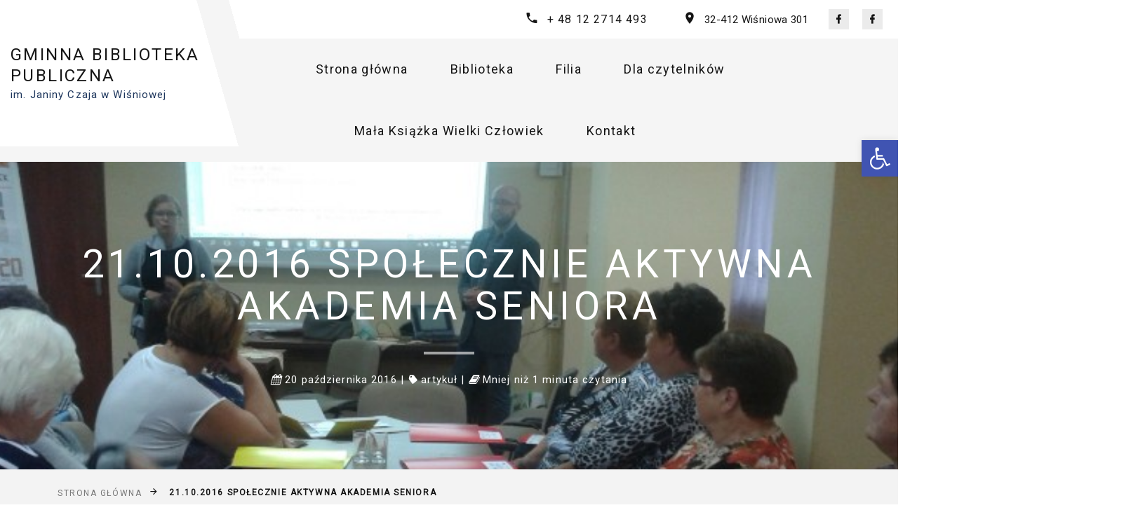

--- FILE ---
content_type: text/html; charset=UTF-8
request_url: https://gbp-wisniowa.pl/2016/10/20/21-10-2016-spolecznie-aktywna-akademia-seniora/
body_size: 13691
content:
<!DOCTYPE html>
<html class="wide wow-animation" lang="en">
  <head>
    <title>

  21.10.2016 Społecznie Aktywna Akademia Seniora - Gminna Biblioteka Publiczna im. Janiny Czaja w Wiśniowej
</title>
    <meta name="format-detection" content="telephone=no">
    <meta name="viewport" content="width=device-width, height=device-height, initial-scale=1.0, maximum-scale=1.0, user-scalable=0">
    <meta http-equiv="X-UA-Compatible" content="IE=edge">
    <meta charset="utf-8">
    <link rel="icon" href="images/favicon.ico" type="image/x-icon">
    <!-- Stylesheets-->
	<link href="https://cdn.jsdelivr.net/npm/bootstrap@5.0.0-beta1/dist/css/bootstrap.min.css" rel="stylesheet" integrity="sha384-giJF6kkoqNQ00vy+HMDP7azOuL0xtbfIcaT9wjKHr8RbDVddVHyTfAAsrekwKmP1" crossorigin="anonymous">
	<script src="https://cdn.jsdelivr.net/npm/bootstrap@5.0.0-beta1/dist/js/bootstrap.bundle.min.js" integrity="sha384-ygbV9kiqUc6oa4msXn9868pTtWMgiQaeYH7/t7LECLbyPA2x65Kgf80OJFdroafW" crossorigin="anonymous"></script>
	<link rel="preconnect" href="https://fonts.gstatic.com">
	<link href="https://fonts.googleapis.com/css2?family=Londrina+Solid:wght@100&display=swap" rel="stylesheet">
    <link rel="stylesheet" href="https://gbp-wisniowa.pl/wp-content/themes/gbpwisniowa/css/fonts.css">
    <link rel="stylesheet" href="https://gbp-wisniowa.pl/wp-content/themes/gbpwisniowa/style.css">
	<link rel="stylesheet" href="https://cdnjs.cloudflare.com/ajax/libs/animate.css/4.1.1/animate.min.css"/>
  <meta name='robots' content='max-image-preview:large' />
<link rel="alternate" type="application/rss+xml" title="Gminna Biblioteka Publiczna im. Janiny Czaja w Wiśniowej &raquo; 21.10.2016 Społecznie Aktywna Akademia Seniora Kanał z komentarzami" href="https://gbp-wisniowa.pl/2016/10/20/21-10-2016-spolecznie-aktywna-akademia-seniora/feed/" />
<link rel="alternate" title="oEmbed (JSON)" type="application/json+oembed" href="https://gbp-wisniowa.pl/wp-json/oembed/1.0/embed?url=https%3A%2F%2Fgbp-wisniowa.pl%2F2016%2F10%2F20%2F21-10-2016-spolecznie-aktywna-akademia-seniora%2F" />
<link rel="alternate" title="oEmbed (XML)" type="text/xml+oembed" href="https://gbp-wisniowa.pl/wp-json/oembed/1.0/embed?url=https%3A%2F%2Fgbp-wisniowa.pl%2F2016%2F10%2F20%2F21-10-2016-spolecznie-aktywna-akademia-seniora%2F&#038;format=xml" />
<style id='wp-img-auto-sizes-contain-inline-css' type='text/css'>
img:is([sizes=auto i],[sizes^="auto," i]){contain-intrinsic-size:3000px 1500px}
/*# sourceURL=wp-img-auto-sizes-contain-inline-css */
</style>
<style id='wp-emoji-styles-inline-css' type='text/css'>

	img.wp-smiley, img.emoji {
		display: inline !important;
		border: none !important;
		box-shadow: none !important;
		height: 1em !important;
		width: 1em !important;
		margin: 0 0.07em !important;
		vertical-align: -0.1em !important;
		background: none !important;
		padding: 0 !important;
	}
/*# sourceURL=wp-emoji-styles-inline-css */
</style>
<style id='wp-block-library-inline-css' type='text/css'>
:root{--wp-block-synced-color:#7a00df;--wp-block-synced-color--rgb:122,0,223;--wp-bound-block-color:var(--wp-block-synced-color);--wp-editor-canvas-background:#ddd;--wp-admin-theme-color:#007cba;--wp-admin-theme-color--rgb:0,124,186;--wp-admin-theme-color-darker-10:#006ba1;--wp-admin-theme-color-darker-10--rgb:0,107,160.5;--wp-admin-theme-color-darker-20:#005a87;--wp-admin-theme-color-darker-20--rgb:0,90,135;--wp-admin-border-width-focus:2px}@media (min-resolution:192dpi){:root{--wp-admin-border-width-focus:1.5px}}.wp-element-button{cursor:pointer}:root .has-very-light-gray-background-color{background-color:#eee}:root .has-very-dark-gray-background-color{background-color:#313131}:root .has-very-light-gray-color{color:#eee}:root .has-very-dark-gray-color{color:#313131}:root .has-vivid-green-cyan-to-vivid-cyan-blue-gradient-background{background:linear-gradient(135deg,#00d084,#0693e3)}:root .has-purple-crush-gradient-background{background:linear-gradient(135deg,#34e2e4,#4721fb 50%,#ab1dfe)}:root .has-hazy-dawn-gradient-background{background:linear-gradient(135deg,#faaca8,#dad0ec)}:root .has-subdued-olive-gradient-background{background:linear-gradient(135deg,#fafae1,#67a671)}:root .has-atomic-cream-gradient-background{background:linear-gradient(135deg,#fdd79a,#004a59)}:root .has-nightshade-gradient-background{background:linear-gradient(135deg,#330968,#31cdcf)}:root .has-midnight-gradient-background{background:linear-gradient(135deg,#020381,#2874fc)}:root{--wp--preset--font-size--normal:16px;--wp--preset--font-size--huge:42px}.has-regular-font-size{font-size:1em}.has-larger-font-size{font-size:2.625em}.has-normal-font-size{font-size:var(--wp--preset--font-size--normal)}.has-huge-font-size{font-size:var(--wp--preset--font-size--huge)}.has-text-align-center{text-align:center}.has-text-align-left{text-align:left}.has-text-align-right{text-align:right}.has-fit-text{white-space:nowrap!important}#end-resizable-editor-section{display:none}.aligncenter{clear:both}.items-justified-left{justify-content:flex-start}.items-justified-center{justify-content:center}.items-justified-right{justify-content:flex-end}.items-justified-space-between{justify-content:space-between}.screen-reader-text{border:0;clip-path:inset(50%);height:1px;margin:-1px;overflow:hidden;padding:0;position:absolute;width:1px;word-wrap:normal!important}.screen-reader-text:focus{background-color:#ddd;clip-path:none;color:#444;display:block;font-size:1em;height:auto;left:5px;line-height:normal;padding:15px 23px 14px;text-decoration:none;top:5px;width:auto;z-index:100000}html :where(.has-border-color){border-style:solid}html :where([style*=border-top-color]){border-top-style:solid}html :where([style*=border-right-color]){border-right-style:solid}html :where([style*=border-bottom-color]){border-bottom-style:solid}html :where([style*=border-left-color]){border-left-style:solid}html :where([style*=border-width]){border-style:solid}html :where([style*=border-top-width]){border-top-style:solid}html :where([style*=border-right-width]){border-right-style:solid}html :where([style*=border-bottom-width]){border-bottom-style:solid}html :where([style*=border-left-width]){border-left-style:solid}html :where(img[class*=wp-image-]){height:auto;max-width:100%}:where(figure){margin:0 0 1em}html :where(.is-position-sticky){--wp-admin--admin-bar--position-offset:var(--wp-admin--admin-bar--height,0px)}@media screen and (max-width:600px){html :where(.is-position-sticky){--wp-admin--admin-bar--position-offset:0px}}

/*# sourceURL=wp-block-library-inline-css */
</style><style id='global-styles-inline-css' type='text/css'>
:root{--wp--preset--aspect-ratio--square: 1;--wp--preset--aspect-ratio--4-3: 4/3;--wp--preset--aspect-ratio--3-4: 3/4;--wp--preset--aspect-ratio--3-2: 3/2;--wp--preset--aspect-ratio--2-3: 2/3;--wp--preset--aspect-ratio--16-9: 16/9;--wp--preset--aspect-ratio--9-16: 9/16;--wp--preset--color--black: #000000;--wp--preset--color--cyan-bluish-gray: #abb8c3;--wp--preset--color--white: #ffffff;--wp--preset--color--pale-pink: #f78da7;--wp--preset--color--vivid-red: #cf2e2e;--wp--preset--color--luminous-vivid-orange: #ff6900;--wp--preset--color--luminous-vivid-amber: #fcb900;--wp--preset--color--light-green-cyan: #7bdcb5;--wp--preset--color--vivid-green-cyan: #00d084;--wp--preset--color--pale-cyan-blue: #8ed1fc;--wp--preset--color--vivid-cyan-blue: #0693e3;--wp--preset--color--vivid-purple: #9b51e0;--wp--preset--gradient--vivid-cyan-blue-to-vivid-purple: linear-gradient(135deg,rgb(6,147,227) 0%,rgb(155,81,224) 100%);--wp--preset--gradient--light-green-cyan-to-vivid-green-cyan: linear-gradient(135deg,rgb(122,220,180) 0%,rgb(0,208,130) 100%);--wp--preset--gradient--luminous-vivid-amber-to-luminous-vivid-orange: linear-gradient(135deg,rgb(252,185,0) 0%,rgb(255,105,0) 100%);--wp--preset--gradient--luminous-vivid-orange-to-vivid-red: linear-gradient(135deg,rgb(255,105,0) 0%,rgb(207,46,46) 100%);--wp--preset--gradient--very-light-gray-to-cyan-bluish-gray: linear-gradient(135deg,rgb(238,238,238) 0%,rgb(169,184,195) 100%);--wp--preset--gradient--cool-to-warm-spectrum: linear-gradient(135deg,rgb(74,234,220) 0%,rgb(151,120,209) 20%,rgb(207,42,186) 40%,rgb(238,44,130) 60%,rgb(251,105,98) 80%,rgb(254,248,76) 100%);--wp--preset--gradient--blush-light-purple: linear-gradient(135deg,rgb(255,206,236) 0%,rgb(152,150,240) 100%);--wp--preset--gradient--blush-bordeaux: linear-gradient(135deg,rgb(254,205,165) 0%,rgb(254,45,45) 50%,rgb(107,0,62) 100%);--wp--preset--gradient--luminous-dusk: linear-gradient(135deg,rgb(255,203,112) 0%,rgb(199,81,192) 50%,rgb(65,88,208) 100%);--wp--preset--gradient--pale-ocean: linear-gradient(135deg,rgb(255,245,203) 0%,rgb(182,227,212) 50%,rgb(51,167,181) 100%);--wp--preset--gradient--electric-grass: linear-gradient(135deg,rgb(202,248,128) 0%,rgb(113,206,126) 100%);--wp--preset--gradient--midnight: linear-gradient(135deg,rgb(2,3,129) 0%,rgb(40,116,252) 100%);--wp--preset--font-size--small: 13px;--wp--preset--font-size--medium: 20px;--wp--preset--font-size--large: 36px;--wp--preset--font-size--x-large: 42px;--wp--preset--spacing--20: 0.44rem;--wp--preset--spacing--30: 0.67rem;--wp--preset--spacing--40: 1rem;--wp--preset--spacing--50: 1.5rem;--wp--preset--spacing--60: 2.25rem;--wp--preset--spacing--70: 3.38rem;--wp--preset--spacing--80: 5.06rem;--wp--preset--shadow--natural: 6px 6px 9px rgba(0, 0, 0, 0.2);--wp--preset--shadow--deep: 12px 12px 50px rgba(0, 0, 0, 0.4);--wp--preset--shadow--sharp: 6px 6px 0px rgba(0, 0, 0, 0.2);--wp--preset--shadow--outlined: 6px 6px 0px -3px rgb(255, 255, 255), 6px 6px rgb(0, 0, 0);--wp--preset--shadow--crisp: 6px 6px 0px rgb(0, 0, 0);}:where(.is-layout-flex){gap: 0.5em;}:where(.is-layout-grid){gap: 0.5em;}body .is-layout-flex{display: flex;}.is-layout-flex{flex-wrap: wrap;align-items: center;}.is-layout-flex > :is(*, div){margin: 0;}body .is-layout-grid{display: grid;}.is-layout-grid > :is(*, div){margin: 0;}:where(.wp-block-columns.is-layout-flex){gap: 2em;}:where(.wp-block-columns.is-layout-grid){gap: 2em;}:where(.wp-block-post-template.is-layout-flex){gap: 1.25em;}:where(.wp-block-post-template.is-layout-grid){gap: 1.25em;}.has-black-color{color: var(--wp--preset--color--black) !important;}.has-cyan-bluish-gray-color{color: var(--wp--preset--color--cyan-bluish-gray) !important;}.has-white-color{color: var(--wp--preset--color--white) !important;}.has-pale-pink-color{color: var(--wp--preset--color--pale-pink) !important;}.has-vivid-red-color{color: var(--wp--preset--color--vivid-red) !important;}.has-luminous-vivid-orange-color{color: var(--wp--preset--color--luminous-vivid-orange) !important;}.has-luminous-vivid-amber-color{color: var(--wp--preset--color--luminous-vivid-amber) !important;}.has-light-green-cyan-color{color: var(--wp--preset--color--light-green-cyan) !important;}.has-vivid-green-cyan-color{color: var(--wp--preset--color--vivid-green-cyan) !important;}.has-pale-cyan-blue-color{color: var(--wp--preset--color--pale-cyan-blue) !important;}.has-vivid-cyan-blue-color{color: var(--wp--preset--color--vivid-cyan-blue) !important;}.has-vivid-purple-color{color: var(--wp--preset--color--vivid-purple) !important;}.has-black-background-color{background-color: var(--wp--preset--color--black) !important;}.has-cyan-bluish-gray-background-color{background-color: var(--wp--preset--color--cyan-bluish-gray) !important;}.has-white-background-color{background-color: var(--wp--preset--color--white) !important;}.has-pale-pink-background-color{background-color: var(--wp--preset--color--pale-pink) !important;}.has-vivid-red-background-color{background-color: var(--wp--preset--color--vivid-red) !important;}.has-luminous-vivid-orange-background-color{background-color: var(--wp--preset--color--luminous-vivid-orange) !important;}.has-luminous-vivid-amber-background-color{background-color: var(--wp--preset--color--luminous-vivid-amber) !important;}.has-light-green-cyan-background-color{background-color: var(--wp--preset--color--light-green-cyan) !important;}.has-vivid-green-cyan-background-color{background-color: var(--wp--preset--color--vivid-green-cyan) !important;}.has-pale-cyan-blue-background-color{background-color: var(--wp--preset--color--pale-cyan-blue) !important;}.has-vivid-cyan-blue-background-color{background-color: var(--wp--preset--color--vivid-cyan-blue) !important;}.has-vivid-purple-background-color{background-color: var(--wp--preset--color--vivid-purple) !important;}.has-black-border-color{border-color: var(--wp--preset--color--black) !important;}.has-cyan-bluish-gray-border-color{border-color: var(--wp--preset--color--cyan-bluish-gray) !important;}.has-white-border-color{border-color: var(--wp--preset--color--white) !important;}.has-pale-pink-border-color{border-color: var(--wp--preset--color--pale-pink) !important;}.has-vivid-red-border-color{border-color: var(--wp--preset--color--vivid-red) !important;}.has-luminous-vivid-orange-border-color{border-color: var(--wp--preset--color--luminous-vivid-orange) !important;}.has-luminous-vivid-amber-border-color{border-color: var(--wp--preset--color--luminous-vivid-amber) !important;}.has-light-green-cyan-border-color{border-color: var(--wp--preset--color--light-green-cyan) !important;}.has-vivid-green-cyan-border-color{border-color: var(--wp--preset--color--vivid-green-cyan) !important;}.has-pale-cyan-blue-border-color{border-color: var(--wp--preset--color--pale-cyan-blue) !important;}.has-vivid-cyan-blue-border-color{border-color: var(--wp--preset--color--vivid-cyan-blue) !important;}.has-vivid-purple-border-color{border-color: var(--wp--preset--color--vivid-purple) !important;}.has-vivid-cyan-blue-to-vivid-purple-gradient-background{background: var(--wp--preset--gradient--vivid-cyan-blue-to-vivid-purple) !important;}.has-light-green-cyan-to-vivid-green-cyan-gradient-background{background: var(--wp--preset--gradient--light-green-cyan-to-vivid-green-cyan) !important;}.has-luminous-vivid-amber-to-luminous-vivid-orange-gradient-background{background: var(--wp--preset--gradient--luminous-vivid-amber-to-luminous-vivid-orange) !important;}.has-luminous-vivid-orange-to-vivid-red-gradient-background{background: var(--wp--preset--gradient--luminous-vivid-orange-to-vivid-red) !important;}.has-very-light-gray-to-cyan-bluish-gray-gradient-background{background: var(--wp--preset--gradient--very-light-gray-to-cyan-bluish-gray) !important;}.has-cool-to-warm-spectrum-gradient-background{background: var(--wp--preset--gradient--cool-to-warm-spectrum) !important;}.has-blush-light-purple-gradient-background{background: var(--wp--preset--gradient--blush-light-purple) !important;}.has-blush-bordeaux-gradient-background{background: var(--wp--preset--gradient--blush-bordeaux) !important;}.has-luminous-dusk-gradient-background{background: var(--wp--preset--gradient--luminous-dusk) !important;}.has-pale-ocean-gradient-background{background: var(--wp--preset--gradient--pale-ocean) !important;}.has-electric-grass-gradient-background{background: var(--wp--preset--gradient--electric-grass) !important;}.has-midnight-gradient-background{background: var(--wp--preset--gradient--midnight) !important;}.has-small-font-size{font-size: var(--wp--preset--font-size--small) !important;}.has-medium-font-size{font-size: var(--wp--preset--font-size--medium) !important;}.has-large-font-size{font-size: var(--wp--preset--font-size--large) !important;}.has-x-large-font-size{font-size: var(--wp--preset--font-size--x-large) !important;}
/*# sourceURL=global-styles-inline-css */
</style>

<style id='classic-theme-styles-inline-css' type='text/css'>
/*! This file is auto-generated */
.wp-block-button__link{color:#fff;background-color:#32373c;border-radius:9999px;box-shadow:none;text-decoration:none;padding:calc(.667em + 2px) calc(1.333em + 2px);font-size:1.125em}.wp-block-file__button{background:#32373c;color:#fff;text-decoration:none}
/*# sourceURL=/wp-includes/css/classic-themes.min.css */
</style>
<link rel='stylesheet' id='pojo-a11y-css' href='https://gbp-wisniowa.pl/wp-content/plugins/pojo-accessibility/modules/legacy/assets/css/style.min.css?ver=1.0.0' type='text/css' media='all' />
<script type="text/javascript" src="https://gbp-wisniowa.pl/wp-includes/js/jquery/jquery.min.js?ver=3.7.1" id="jquery-core-js"></script>
<script type="text/javascript" src="https://gbp-wisniowa.pl/wp-includes/js/jquery/jquery-migrate.min.js?ver=3.4.1" id="jquery-migrate-js"></script>
<link rel="https://api.w.org/" href="https://gbp-wisniowa.pl/wp-json/" /><link rel="alternate" title="JSON" type="application/json" href="https://gbp-wisniowa.pl/wp-json/wp/v2/posts/91" /><link rel="EditURI" type="application/rsd+xml" title="RSD" href="https://gbp-wisniowa.pl/xmlrpc.php?rsd" />
<meta name="generator" content="WordPress 6.9" />
<link rel="canonical" href="https://gbp-wisniowa.pl/2016/10/20/21-10-2016-spolecznie-aktywna-akademia-seniora/" />
<link rel='shortlink' href='https://gbp-wisniowa.pl/?p=91' />
<style type="text/css">
#pojo-a11y-toolbar .pojo-a11y-toolbar-toggle a{ background-color: #4054b2;	color: #ffffff;}
#pojo-a11y-toolbar .pojo-a11y-toolbar-overlay, #pojo-a11y-toolbar .pojo-a11y-toolbar-overlay ul.pojo-a11y-toolbar-items.pojo-a11y-links{ border-color: #4054b2;}
body.pojo-a11y-focusable a:focus{ outline-style: dotted !important;	outline-width: 4px !important;	outline-color: #6046b6 !important;}
#pojo-a11y-toolbar{ top: 200px !important;}
#pojo-a11y-toolbar .pojo-a11y-toolbar-overlay{ background-color: #ffffff;}
#pojo-a11y-toolbar .pojo-a11y-toolbar-overlay ul.pojo-a11y-toolbar-items li.pojo-a11y-toolbar-item a, #pojo-a11y-toolbar .pojo-a11y-toolbar-overlay p.pojo-a11y-toolbar-title{ color: #333333;}
#pojo-a11y-toolbar .pojo-a11y-toolbar-overlay ul.pojo-a11y-toolbar-items li.pojo-a11y-toolbar-item a.active{ background-color: #4054b2;	color: #ffffff;}
@media (max-width: 767px) { #pojo-a11y-toolbar { top: 100px !important; } }</style><!-- Analytics by WP Statistics - https://wp-statistics.com -->
<link rel="icon" href="https://gbp-wisniowa.pl/wp-content/uploads/2024/08/cropped-apple-touch-icon-32x32.png" sizes="32x32" />
<link rel="icon" href="https://gbp-wisniowa.pl/wp-content/uploads/2024/08/cropped-apple-touch-icon-192x192.png" sizes="192x192" />
<link rel="apple-touch-icon" href="https://gbp-wisniowa.pl/wp-content/uploads/2024/08/cropped-apple-touch-icon-180x180.png" />
<meta name="msapplication-TileImage" content="https://gbp-wisniowa.pl/wp-content/uploads/2024/08/cropped-apple-touch-icon-270x270.png" />
  </head>
  <body class="wp-singular post-template-default single single-post postid-91 single-format-standard wp-theme-gbpwisniowa">
    <!--<div class="preloader">
      <div class="wrapper-triangle">
        <div class="pen">
          <div class="line-triangle">
            <div class="triangle"></div>
            <div class="triangle"></div>
            <div class="triangle"></div>
            <div class="triangle"></div>
            <div class="triangle"></div>
            <div class="triangle"></div>
            <div class="triangle"></div>
          </div>
          <div class="line-triangle">
            <div class="triangle"></div>
            <div class="triangle"></div>
            <div class="triangle"></div>
            <div class="triangle"></div>
            <div class="triangle"></div>
            <div class="triangle"></div>
            <div class="triangle"></div>
          </div>
          <div class="line-triangle">
            <div class="triangle"></div>
            <div class="triangle"></div>
            <div class="triangle"></div>
            <div class="triangle"></div>
            <div class="triangle"></div>
            <div class="triangle"></div>
            <div class="triangle"></div>
          </div>
        </div>
      </div>
    </div>
	
    
      
      <header class="section page-header">
        -->
        <div class="rd-navbar-wrap">
          <nav class="rd-navbar rd-navbar-modern" data-layout="rd-navbar-fixed" data-sm-layout="rd-navbar-fixed" data-md-layout="rd-navbar-fixed" data-md-device-layout="rd-navbar-fixed" data-lg-layout="rd-navbar-static" data-lg-device-layout="rd-navbar-fixed" data-xl-layout="rd-navbar-static" data-xl-device-layout="rd-navbar-static" data-xxl-layout="rd-navbar-static" data-xxl-device-layout="rd-navbar-static" data-lg-stick-up-offset="56px" data-xl-stick-up-offset="56px" data-xxl-stick-up-offset="56px" data-lg-stick-up="true" data-xl-stick-up="true" data-xxl-stick-up="true">
            <div class="rd-navbar-inner-outer">
              <div class="rd-navbar-inner">
                <!-- RD Navbar Panel-->
                <div class="rd-navbar-panel">
                  <!-- RD Navbar Toggle-->
                  <button class="rd-navbar-toggle" data-rd-navbar-toggle=".rd-navbar-nav-wrap"><span></span></button>
                  <!-- RD Navbar Brand-->
                  <div class="rd-navbar-brand"><a class="brand" href="https://gbp-wisniowa.pl"><h5>Gminna Biblioteka Publiczna</h5><p>im. Janiny Czaja w Wiśniowej</p></a></div>
                </div>
                <div class="rd-navbar-right rd-navbar-nav-wrap">
                  <div class="rd-navbar-aside">
                    <ul class="rd-navbar-contacts-2">
                      <li>
                        <div class="unit unit-spacing-xs">
                          <div class="unit-left"><span class="icon mdi mdi-phone"></span></div>
                          <div class="unit-body"><a class="phone" href="tel:12 2714 493">+ 48 12 2714 493</a></div>
                        </div>
                      </li>
                      <li>
                        <div class="unit unit-spacing-xs">
                          <div class="unit-left"><span class="icon mdi mdi-map-marker"></span></div>
                          <div class="unit-body"><a class="address" href="#">32-412 Wiśniowa 301</a></div>
                        </div>
                      </li>
                    </ul>
                    <ul class="list-share-2">
                      <li><a class="icon mdi mdi-facebook" href="https://www.facebook.com/Gminna-Biblioteka-Publiczna-im-Janiny-Czaja-w-Wi%C5%9Bniowej-i-Filia-w-Lipniku-321403615148411/"></a>Wiśniowa</li>
					  <li><a class="icon mdi mdi-facebook" href="https://www.facebook.com/Filia-Biblioteczna-w-Lipniku-101255035320684/"></a>Lipnik</li>
                    </ul>
                  </div>
                  <div class="rd-navbar-main">
                    <!-- RD Navbar Nav-->
                  <ul id="link" class="rd-navbar-nav"><li id="menu-item-4088" class="menu-item menu-item-type-custom menu-item-object-custom menu-item-home rd-nav-item menu-item-4088"><a title="Strona główna" href="https://gbp-wisniowa.pl" class="rd-nav-link">Strona główna</a></li>
<li id="menu-item-730" class="menu-item menu-item-type-custom menu-item-object-custom menu-item-has-children rd-nav-item menu-item-730 dropdown"><a title="Biblioteka" href="#" class="rd-nav-link">Biblioteka <span class="caret"></span></a>
<ul role="menu" class="animate dropdown-menu animate__animated animate__fadeIn">
	<li id="menu-item-735" class="menu-item menu-item-type-post_type menu-item-object-page rd-nav-item menu-item-735"><a title="Historia" href="https://gbp-wisniowa.pl/historia/" class="rd-nav-link">Historia</a></li>
	<li id="menu-item-736" class="menu-item menu-item-type-post_type menu-item-object-page rd-nav-item menu-item-736"><a title="Godziny otwarcia" href="https://gbp-wisniowa.pl/godziny-otwarcia/" class="rd-nav-link">Godziny otwarcia</a></li>
	<li id="menu-item-738" class="menu-item menu-item-type-post_type menu-item-object-page rd-nav-item menu-item-738"><a title="Nasz zespół" href="https://gbp-wisniowa.pl/pracownicy/" class="rd-nav-link">Nasz zespół</a></li>
	<li id="menu-item-740" class="menu-item menu-item-type-post_type menu-item-object-page rd-nav-item menu-item-740"><a title="Patronka Biblioteki" href="https://gbp-wisniowa.pl/patronka-biblioteki-janina-czaja/" class="rd-nav-link">Patronka Biblioteki</a></li>
	<li id="menu-item-4302" class="menu-item menu-item-type-post_type menu-item-object-page rd-nav-item menu-item-4302"><a title="Statut Gminnej Biblioteki Publicznej im. Janiny Czaja w Wiśniowej" href="https://gbp-wisniowa.pl/statut-gminnej-biblioteki-publicznej-im-janiny-czaja-w-wisniowej/" class="rd-nav-link">Statut Gminnej Biblioteki Publicznej im. Janiny Czaja w Wiśniowej</a></li>
	<li id="menu-item-4303" class="menu-item menu-item-type-post_type menu-item-object-page rd-nav-item menu-item-4303"><a title="Standardy Ochrony Małoletnichw Gminnej Bibliotece Publicznej im. Janiny Czaja w Wiśniowej" href="https://gbp-wisniowa.pl/standardy-ochrony-maloletnichw-gminnej-bibliotece-publicznej-im-janiny-czaja-w-wisniowej/" class="rd-nav-link">Standardy Ochrony Małoletnichw Gminnej Bibliotece Publicznej im. Janiny Czaja w Wiśniowej</a></li>
	<li id="menu-item-4306" class="menu-item menu-item-type-post_type menu-item-object-page rd-nav-item menu-item-4306"><a title="Deklaracja dostępności Gminnej Biblioteki Publicznej im. Janiny Czaja w Wiśniowej" href="https://gbp-wisniowa.pl/deklaracja-dostepnosci-gminnej-biblioteki-publicznej-im-janiny-czaja-w-wisniowej/" class="rd-nav-link">Deklaracja dostępności Gminnej Biblioteki Publicznej im. Janiny Czaja w Wiśniowej</a></li>
</ul>
</li>
<li id="menu-item-733" class="menu-item menu-item-type-custom menu-item-object-custom menu-item-has-children rd-nav-item menu-item-733 dropdown"><a title="Filia" href="#" class="rd-nav-link">Filia <span class="caret"></span></a>
<ul role="menu" class="animate dropdown-menu animate__animated animate__fadeIn">
	<li id="menu-item-4054" class="menu-item menu-item-type-taxonomy menu-item-object-category rd-nav-item menu-item-4054"><a title="Aktualności z Lipnika" href="https://gbp-wisniowa.pl/category/lipnik/" class="rd-nav-link">Aktualności z Lipnika</a></li>
	<li id="menu-item-746" class="menu-item menu-item-type-post_type menu-item-object-page rd-nav-item menu-item-746"><a title="Godziny otwarcia" href="https://gbp-wisniowa.pl/godziny-otwarcia-lipnik/" class="rd-nav-link">Godziny otwarcia</a></li>
	<li id="menu-item-747" class="menu-item menu-item-type-post_type menu-item-object-page rd-nav-item menu-item-747"><a title="Kontakt Lipnik" href="https://gbp-wisniowa.pl/kontakt-lipnik/" class="rd-nav-link">Kontakt Lipnik</a></li>
</ul>
</li>
<li id="menu-item-732" class="menu-item menu-item-type-custom menu-item-object-custom menu-item-has-children rd-nav-item menu-item-732 dropdown"><a title="Dla czytelników" href="#" class="rd-nav-link">Dla czytelników <span class="caret"></span></a>
<ul role="menu" class="animate dropdown-menu animate__animated animate__fadeIn">
	<li id="menu-item-4055" class="menu-item menu-item-type-custom menu-item-object-custom rd-nav-item menu-item-4055"><a title="Katalog Online" href="https://m6029.lib.mol.pl/" class="rd-nav-link">Katalog Online</a></li>
	<li id="menu-item-4056" class="menu-item menu-item-type-post_type menu-item-object-page rd-nav-item menu-item-4056"><a title="Jak korzystać z katalogu online" href="https://gbp-wisniowa.pl/jak-korzystac-z-katalogu-online/" class="rd-nav-link">Jak korzystać z katalogu online</a></li>
	<li id="menu-item-4066" class="menu-item menu-item-type-post_type menu-item-object-page rd-nav-item menu-item-4066"><a title="Regulaminy" href="https://gbp-wisniowa.pl/regulamin-korzystania/" class="rd-nav-link">Regulaminy</a></li>
</ul>
</li>
<li id="menu-item-4067" class="menu-item menu-item-type-custom menu-item-object-custom menu-item-home menu-item-has-children rd-nav-item menu-item-4067 dropdown"><a title="Mała Książka Wielki Człowiek" href="https://gbp-wisniowa.pl/" class="rd-nav-link">Mała Książka Wielki Człowiek <span class="caret"></span></a>
<ul role="menu" class="animate dropdown-menu animate__animated animate__fadeIn">
	<li id="menu-item-4070" class="menu-item menu-item-type-post_type menu-item-object-page rd-nav-item menu-item-4070"><a title="O projekcie" href="https://gbp-wisniowa.pl/o-projekcie/" class="rd-nav-link">O projekcie</a></li>
	<li id="menu-item-4072" class="menu-item menu-item-type-taxonomy menu-item-object-category rd-nav-item menu-item-4072"><a title="Dyplomy Małego Czytelnika" href="https://gbp-wisniowa.pl/category/ksiazka/" class="rd-nav-link">Dyplomy Małego Czytelnika</a></li>
</ul>
</li>
<li id="menu-item-734" class="menu-item menu-item-type-post_type menu-item-object-page menu-item-has-children rd-nav-item menu-item-734 dropdown"><a title="Kontakt" href="https://gbp-wisniowa.pl/kontakt/" class="rd-nav-link">Kontakt <span class="caret"></span></a>
<ul role="menu" class="animate dropdown-menu animate__animated animate__fadeIn">
	<li id="menu-item-4061" class="menu-item menu-item-type-post_type menu-item-object-page rd-nav-item menu-item-4061"><a title="Dane adresowe/RODO" href="https://gbp-wisniowa.pl/dane-adresowe/" class="rd-nav-link">Dane adresowe/RODO</a></li>
	<li id="menu-item-4057" class="menu-item menu-item-type-post_type menu-item-object-page rd-nav-item menu-item-4057"><a title="Formularz kontaktowy" href="https://gbp-wisniowa.pl/kontakt/" class="rd-nav-link">Formularz kontaktowy</a></li>
</ul>
</li>
</ul>	
                  </div>
                </div>
              </div>
            </div>
          </nav>
        </div>
      </header>
	  
	  	   	   <section class="bg-gray-7">
        <div class="breadcrumbs-custom box-transform-wrap context-dark">
          <div class="container">
            <h3 class="breadcrumbs-custom-title">21.10.2016 Społecznie Aktywna Akademia Seniora</h3>
            <div class="breadcrumbs-custom-decor"></div>
          </div>
		            <div class="box-transform" style="background-image: url(https://gbp-wisniowa.pl/wp-content/uploads/2021/03/image1542049921.jpg);"></div>
		  <br>
			<!--<i class="fa fa-user" aria-hidden="true"></i>  | -->
			<i class="fa fa-calendar" aria-hidden="true"></i> 20 października 2016 | 
			<i class="fa fa-tag" aria-hidden="true"></i> <a href="https://gbp-wisniowa.pl/category/aktualnosci-ogolne/" rel="category tag">artykuł</a> | 
			<i class="fa fa-book" aria-hidden="true"></i> Mniej niż 1 minuta czytania 
        </div>
        <div class="container">
          <ul class="breadcrumbs-custom-path">
            <li><a href="index">Strona główna</a></li>
            <li class="active">21.10.2016 Społecznie Aktywna Akademia Seniora</li>
			
          </ul>
        </div>
      </section>
	  <section class="section section-sm bg-default section-style-2 text-md-left">
        <div class="container">
          <h4>21.10.2016 Społecznie Aktywna Akademia Seniora</h4>
          <p class="text-block"><p>W dniach 20-21 października w ramach projektu SPOŁECZNIE AKTYWNA AKADEMIA SENIORÓW odbyło się spotkanie z psychologiem. Przedstawiamy relacje jednej z uczestniczek:” Jak tworzyć dobre relacje międzyludzkie? Do tworzenia dobrych relacji trzeba dążyć poprzez 4 „kroki”, które to autor tej metody przepracował na własnej rodzinie, gdyż jego relacje rodzinne były złe.</p>
<p>Oto kroki:</p>
<p>1.Obserwacja<br />
2.Oczekiwania<br />
3.Co czuję<br />
4.Prośba</p>
<p>Na wykładach zostały omówione i przedyskutowane szczegółowo w/w „kroki” &nbsp;i w sposób praktyczny przepracowane, by móc zrozumieć błędy uczestników, popełnione w trakcie wzajemnych relacji międzyludzkich i by je móc poprawić”.</p>
          </p>
        </div>
      </section>
	  
	  <section class="section section-sm bg-default bg-gray-200" style="position: inherit;">
	  	  	  </section>
	  	  
	  	
			

	  
	  	      <section class="section section-md bg-default bg-gray-100">
        <div class="container">
          <h3 class="oh-desktop"><span class="d-inline-block wow slideInDown">Najnowsze aktualności</span></h3>
          <div class="row row-md row-30">
		               <div class="col-sm-6 col-lg-4">
              <div class="oh-desktop">
                <!-- Services Terri-->
                <article class="services-terri wow slideInUp card">
				<div class="services-terri-figure"><a href="https://gbp-wisniowa.pl/wp-content/uploads/2026/01/1-7.jpg" rel="lightbox"><img width="509" height="720" src="https://gbp-wisniowa.pl/wp-content/uploads/2026/01/1-7.jpg" class="attachment-full size-full wp-post-image" alt="" decoding="async" loading="lazy" srcset="https://gbp-wisniowa.pl/wp-content/uploads/2026/01/1-7.jpg 509w, https://gbp-wisniowa.pl/wp-content/uploads/2026/01/1-7-212x300.jpg 212w, https://gbp-wisniowa.pl/wp-content/uploads/2026/01/1-7-300x424.jpg 300w" sizes="auto, (max-width: 509px) 100vw, 509px" /></a></div>				<div class="content">
				 <h3 class="text-left ucinacz" style="text-align: left;">XI Dyktando Wiśniowskie o Pióro Wójta Gminy Wiśniowa</h3>
				
				 <br>
				
				 <a href="https://gbp-wisniowa.pl/xi-dyktando-wisniowskie-o-pioro-wojta-gminy-wisniowa/"><button class="button button-sm button-primary button-winona wow fadeInRight" type="submit" style="visibility: visible; animation-name: fadeInRight;float: left"><div class="content-original">Czytaj dalej</div></button></a>
				 </div>
                </article>
              </div>
            </div>
			            <div class="col-sm-6 col-lg-4">
              <div class="oh-desktop">
                <!-- Services Terri-->
                <article class="services-terri wow slideInUp card">
				<div class="services-terri-figure"><a href="https://gbp-wisniowa.pl/wp-content/uploads/2026/01/1-6.jpg" rel="lightbox"><img width="509" height="720" src="https://gbp-wisniowa.pl/wp-content/uploads/2026/01/1-6.jpg" class="attachment-full size-full wp-post-image" alt="" decoding="async" loading="lazy" srcset="https://gbp-wisniowa.pl/wp-content/uploads/2026/01/1-6.jpg 509w, https://gbp-wisniowa.pl/wp-content/uploads/2026/01/1-6-212x300.jpg 212w, https://gbp-wisniowa.pl/wp-content/uploads/2026/01/1-6-300x424.jpg 300w" sizes="auto, (max-width: 509px) 100vw, 509px" /></a></div>				<div class="content">
				 <h3 class="text-left ucinacz" style="text-align: left;">Ferie z Biblioteką</h3>
				
				 <br>
				
				 <a href="https://gbp-wisniowa.pl/ferie-z-biblioteka-2/"><button class="button button-sm button-primary button-winona wow fadeInRight" type="submit" style="visibility: visible; animation-name: fadeInRight;float: left"><div class="content-original">Czytaj dalej</div></button></a>
				 </div>
                </article>
              </div>
            </div>
			            <div class="col-sm-6 col-lg-4">
              <div class="oh-desktop">
                <!-- Services Terri-->
                <article class="services-terri wow slideInUp card">
				<div class="services-terri-figure"><a href="https://gbp-wisniowa.pl/wp-content/uploads/2026/01/1-5.jpg" rel="lightbox"><img width="509" height="720" src="https://gbp-wisniowa.pl/wp-content/uploads/2026/01/1-5.jpg" class="attachment-full size-full wp-post-image" alt="" decoding="async" loading="lazy" srcset="https://gbp-wisniowa.pl/wp-content/uploads/2026/01/1-5.jpg 509w, https://gbp-wisniowa.pl/wp-content/uploads/2026/01/1-5-212x300.jpg 212w, https://gbp-wisniowa.pl/wp-content/uploads/2026/01/1-5-300x424.jpg 300w" sizes="auto, (max-width: 509px) 100vw, 509px" /></a></div>				<div class="content">
				 <h3 class="text-left ucinacz" style="text-align: left;">Klub Książki dla dorosłych</h3>
				
				 <br>
				
				 <a href="https://gbp-wisniowa.pl/klub-ksiazki-dla-doroslych/"><button class="button button-sm button-primary button-winona wow fadeInRight" type="submit" style="visibility: visible; animation-name: fadeInRight;float: left"><div class="content-original">Czytaj dalej</div></button></a>
				 </div>
                </article>
              </div>
            </div>
						<br>
          </div>
        </div>
      </section>

    
        <!-- Page Footer-->
      <footer class="section footer-modern context-dark footer-modern-2">
        <div class="footer-modern-line">
          <div class="container">
            <div class="row row-50">
              <div class="col-md-6 col-lg-4">
                <h5 class="footer-modern-title oh-desktop"><span class="d-inline-block wow slideInLeft">Polub nas na Facebooku</span></h5>
                <iframe src="https://www.facebook.com/plugins/page.php?href=https%3A%2F%2Fwww.facebook.com%2FGminna-Biblioteka-Publiczna-im-Janiny-Czaja-w-Wi%C5%9Bniowej-i-Filia-w-Lipniku-321403615148411%2Fhttps%3A%2F%2Fwww.facebook.com%2FGminna-Biblioteka-Publiczna-im-Janiny-Czaja-w-Wi%C5%9Bniowej-i-Filia-w-Lipniku-321403615148411%2F&tabs&width=340&height=130&small_header=false&adapt_container_width=true&hide_cover=false&show_facepile=true&appId" style="border:none;overflow:hidden" width="340" height="130"  scrolling="no" frameborder="0" allowfullscreen="true" allow="autoplay; clipboard-write; encrypted-media; picture-in-picture; web-share"></iframe>
              </div>
              <div class="col-md-6 col-lg-4">
                <h5 class="footer-modern-title oh-desktop"><span class="d-inline-block wow slideInLeft"></span></h5>
                <iframe src="https://www.facebook.com/plugins/page.php?href=https%3A%2F%2Fwww.facebook.com%2FFilia-Biblioteczna-w-Lipniku-101255035320684%2F&tabs&width=340&height=130&small_header=false&adapt_container_width=true&hide_cover=false&show_facepile=true&appId" style="border:none;overflow:hidden" width="340" height="130"  scrolling="no" frameborder="0" allowfullscreen="true" allow="autoplay; clipboard-write; encrypted-media; picture-in-picture; web-share"></iframe>
              </div>
              <div class="col-lg-4 col-xl-4">
                <h5 class="footer-modern-title oh-desktop"><span class="d-inline-block wow slideInLeft">Wyszukaj na stronie</span></h5>
				<p class="wow fadeInRight"></p>
                <!-- RD Mailform-->
                <form id="searchform" class="rd-form-inline rd-form-inline-sm oh-desktop" method="get" action="https://gbp-wisniowa.pl/" >
                  <div class="form-wrap wow slideInUp">
                    <input class="form-input search-field" type="text" name="s" placeholder="Wyszukaj" value=""/>
                  </div>
                  <div class="form-button form-button-2 wow slideInRight">
                    <button class="button button-sm button-icon-3 button-primary button-winona" type="submit"><span class="d-none d-xl-inline-block">Szukaj</span></button>
                  </div>
                </form>
				<br>
				 <div class="footer-modern-contacts wow slideInUp text-center">
                    <div class="unit unit-spacing-sm align-items-center">
                      <div class="unit-left"><span class="icon icon-24 mdi mdi-phone"></span></div>
                      <div class="unit-body"><a class="phone" href="tel:12 2714 493#">+ 12 2714 493</a></div>
                    </div>
                  </div>
				  <br>
                  <div class="footer-modern-contacts wow slideInDown">
                    <div class="unit unit-spacing-sm align-items-center text-center">
                      <div class="unit-left"><span class="icon mdi mdi-email"></span></div>
                      <div class="unit-body"><a class="mail" href="mailto:kontakt@gbp-wisniowa.pl">kontakt@gbp-wisniowa.pl</a></div>
                    </div>
                  </div>
              </div>
            </div>
          </div>
        </div>
        <div class="footer-modern-line-3">
          <div class="container">
            <div class="row row-10 justify-content-between">
              <div class="col-md-6"><span>Wykonanie: Daniel Obuchowicz</span></div>
              <div class="col-md-auto">
                <!-- Rights-->
                <p class="rights"><span>&copy;&nbsp;</span>2012 - <span class="copyright-year"></span><span></span><span>&nbsp;</span><span>Wszystkie prawa zastrzeżone</span></p>
              </div>
            </div>
          </div>
        </div>
      </footer>
    <!-- Global Mailform Output-->
    <div class="snackbars" id="form-output-global"></div>
    <!-- Javascript-->
    <script src="https://gbp-wisniowa.pl/wp-content/themes/gbpwisniowa/js/core.min.js"></script>
    <script src="https://gbp-wisniowa.pl/wp-content/themes/gbpwisniowa/js/script.js"></script>
	<script>
	$(".page-numbers").addClass("button2 button-primary button-winona wow fadeInRight");
	$("table").addClass("table");
	$(".comment-respond").addClass("container");
	$("textarea").addClass("container form-input form-control-has-validation");
	$(".comment-form-comment").addClass("col-md-12 col-lg-12 oh-desktop");
	$("label").addClass("form-label rd-input-label");
	$("input[type=text]").addClass("form-input form-control-has-validation");
	$(".comment-respond form").addClass("comment-form rd-form rd-mailform form-style-1 row row-20 gutters-20");
	$(".comment-form-author").addClass("col-md-6 col-lg-4 oh-desktop");
	$(".comment-form-email").addClass("col-md-6 col-lg-4 oh-desktop");
	$(".comment-form-url").addClass("col-md-6 col-lg-4 oh-desktop");
	$(".form-submit").addClass("group-custom-1 group-middle oh-desktop");
	$("input[type=submit]").addClass("button button-lg button-primary button-winona wow fadeInRight");
	$(".comment-form-cookies-consent label").removeClass("form-label");
	$("#comments").addClass("container");
	$(".commentlist").addClass("container");
	$(".blocks-gallery-item").addClass("container");

	</script>
	<script type="speculationrules">
{"prefetch":[{"source":"document","where":{"and":[{"href_matches":"/*"},{"not":{"href_matches":["/wp-*.php","/wp-admin/*","/wp-content/uploads/*","/wp-content/*","/wp-content/plugins/*","/wp-content/themes/gbpwisniowa/*","/*\\?(.+)"]}},{"not":{"selector_matches":"a[rel~=\"nofollow\"]"}},{"not":{"selector_matches":".no-prefetch, .no-prefetch a"}}]},"eagerness":"conservative"}]}
</script>
<script type="text/javascript" id="pojo-a11y-js-extra">
/* <![CDATA[ */
var PojoA11yOptions = {"focusable":"1","remove_link_target":"1","add_role_links":"1","enable_save":"1","save_expiration":"12"};
//# sourceURL=pojo-a11y-js-extra
/* ]]> */
</script>
<script type="text/javascript" src="https://gbp-wisniowa.pl/wp-content/plugins/pojo-accessibility/modules/legacy/assets/js/app.min.js?ver=1.0.0" id="pojo-a11y-js"></script>
<script id="wp-emoji-settings" type="application/json">
{"baseUrl":"https://s.w.org/images/core/emoji/17.0.2/72x72/","ext":".png","svgUrl":"https://s.w.org/images/core/emoji/17.0.2/svg/","svgExt":".svg","source":{"concatemoji":"https://gbp-wisniowa.pl/wp-includes/js/wp-emoji-release.min.js?ver=6.9"}}
</script>
<script type="module">
/* <![CDATA[ */
/*! This file is auto-generated */
const a=JSON.parse(document.getElementById("wp-emoji-settings").textContent),o=(window._wpemojiSettings=a,"wpEmojiSettingsSupports"),s=["flag","emoji"];function i(e){try{var t={supportTests:e,timestamp:(new Date).valueOf()};sessionStorage.setItem(o,JSON.stringify(t))}catch(e){}}function c(e,t,n){e.clearRect(0,0,e.canvas.width,e.canvas.height),e.fillText(t,0,0);t=new Uint32Array(e.getImageData(0,0,e.canvas.width,e.canvas.height).data);e.clearRect(0,0,e.canvas.width,e.canvas.height),e.fillText(n,0,0);const a=new Uint32Array(e.getImageData(0,0,e.canvas.width,e.canvas.height).data);return t.every((e,t)=>e===a[t])}function p(e,t){e.clearRect(0,0,e.canvas.width,e.canvas.height),e.fillText(t,0,0);var n=e.getImageData(16,16,1,1);for(let e=0;e<n.data.length;e++)if(0!==n.data[e])return!1;return!0}function u(e,t,n,a){switch(t){case"flag":return n(e,"\ud83c\udff3\ufe0f\u200d\u26a7\ufe0f","\ud83c\udff3\ufe0f\u200b\u26a7\ufe0f")?!1:!n(e,"\ud83c\udde8\ud83c\uddf6","\ud83c\udde8\u200b\ud83c\uddf6")&&!n(e,"\ud83c\udff4\udb40\udc67\udb40\udc62\udb40\udc65\udb40\udc6e\udb40\udc67\udb40\udc7f","\ud83c\udff4\u200b\udb40\udc67\u200b\udb40\udc62\u200b\udb40\udc65\u200b\udb40\udc6e\u200b\udb40\udc67\u200b\udb40\udc7f");case"emoji":return!a(e,"\ud83e\u1fac8")}return!1}function f(e,t,n,a){let r;const o=(r="undefined"!=typeof WorkerGlobalScope&&self instanceof WorkerGlobalScope?new OffscreenCanvas(300,150):document.createElement("canvas")).getContext("2d",{willReadFrequently:!0}),s=(o.textBaseline="top",o.font="600 32px Arial",{});return e.forEach(e=>{s[e]=t(o,e,n,a)}),s}function r(e){var t=document.createElement("script");t.src=e,t.defer=!0,document.head.appendChild(t)}a.supports={everything:!0,everythingExceptFlag:!0},new Promise(t=>{let n=function(){try{var e=JSON.parse(sessionStorage.getItem(o));if("object"==typeof e&&"number"==typeof e.timestamp&&(new Date).valueOf()<e.timestamp+604800&&"object"==typeof e.supportTests)return e.supportTests}catch(e){}return null}();if(!n){if("undefined"!=typeof Worker&&"undefined"!=typeof OffscreenCanvas&&"undefined"!=typeof URL&&URL.createObjectURL&&"undefined"!=typeof Blob)try{var e="postMessage("+f.toString()+"("+[JSON.stringify(s),u.toString(),c.toString(),p.toString()].join(",")+"));",a=new Blob([e],{type:"text/javascript"});const r=new Worker(URL.createObjectURL(a),{name:"wpTestEmojiSupports"});return void(r.onmessage=e=>{i(n=e.data),r.terminate(),t(n)})}catch(e){}i(n=f(s,u,c,p))}t(n)}).then(e=>{for(const n in e)a.supports[n]=e[n],a.supports.everything=a.supports.everything&&a.supports[n],"flag"!==n&&(a.supports.everythingExceptFlag=a.supports.everythingExceptFlag&&a.supports[n]);var t;a.supports.everythingExceptFlag=a.supports.everythingExceptFlag&&!a.supports.flag,a.supports.everything||((t=a.source||{}).concatemoji?r(t.concatemoji):t.wpemoji&&t.twemoji&&(r(t.twemoji),r(t.wpemoji)))});
//# sourceURL=https://gbp-wisniowa.pl/wp-includes/js/wp-emoji-loader.min.js
/* ]]> */
</script>
		<a id="pojo-a11y-skip-content" class="pojo-skip-link pojo-skip-content" tabindex="1" accesskey="s" href="#content">Przejdź do treści</a>
				<nav id="pojo-a11y-toolbar" class="pojo-a11y-toolbar-right" role="navigation">
			<div class="pojo-a11y-toolbar-toggle">
				<a class="pojo-a11y-toolbar-link pojo-a11y-toolbar-toggle-link" href="javascript:void(0);" title="Narzędzie dostępności" role="button">
					<span class="pojo-sr-only sr-only">Otwórz pasek narzędzi</span>
					<svg xmlns="http://www.w3.org/2000/svg" viewBox="0 0 100 100" fill="currentColor" width="1em">
						<title>Narzędzie dostępności</title>
						<g><path d="M60.4,78.9c-2.2,4.1-5.3,7.4-9.2,9.8c-4,2.4-8.3,3.6-13,3.6c-6.9,0-12.8-2.4-17.7-7.3c-4.9-4.9-7.3-10.8-7.3-17.7c0-5,1.4-9.5,4.1-13.7c2.7-4.2,6.4-7.2,10.9-9.2l-0.9-7.3c-6.3,2.3-11.4,6.2-15.3,11.8C7.9,54.4,6,60.6,6,67.3c0,5.8,1.4,11.2,4.3,16.1s6.8,8.8,11.7,11.7c4.9,2.9,10.3,4.3,16.1,4.3c7,0,13.3-2.1,18.9-6.2c5.7-4.1,9.6-9.5,11.7-16.2l-5.7-11.4C63.5,70.4,62.5,74.8,60.4,78.9z"/><path d="M93.8,71.3l-11.1,5.5L70,51.4c-0.6-1.3-1.7-2-3.2-2H41.3l-0.9-7.2h22.7v-7.2H39.6L37.5,19c2.5,0.3,4.8-0.5,6.7-2.3c1.9-1.8,2.9-4,2.9-6.6c0-2.5-0.9-4.6-2.6-6.3c-1.8-1.8-3.9-2.6-6.3-2.6c-2,0-3.8,0.6-5.4,1.8c-1.6,1.2-2.7,2.7-3.2,4.6c-0.3,1-0.4,1.8-0.3,2.3l5.4,43.5c0.1,0.9,0.5,1.6,1.2,2.3c0.7,0.6,1.5,0.9,2.4,0.9h26.4l13.4,26.7c0.6,1.3,1.7,2,3.2,2c0.6,0,1.1-0.1,1.6-0.4L97,77.7L93.8,71.3z"/></g>					</svg>
				</a>
			</div>
			<div class="pojo-a11y-toolbar-overlay">
				<div class="pojo-a11y-toolbar-inner">
					<p class="pojo-a11y-toolbar-title">Narzędzie dostępności</p>

					<ul class="pojo-a11y-toolbar-items pojo-a11y-tools">
																			<li class="pojo-a11y-toolbar-item">
								<a href="#" class="pojo-a11y-toolbar-link pojo-a11y-btn-resize-font pojo-a11y-btn-resize-plus" data-action="resize-plus" data-action-group="resize" tabindex="-1" role="button">
									<span class="pojo-a11y-toolbar-icon"><svg version="1.1" xmlns="http://www.w3.org/2000/svg" width="1em" viewBox="0 0 448 448"><title>Powiększ tekst</title><path fill="currentColor" d="M256 200v16c0 4.25-3.75 8-8 8h-56v56c0 4.25-3.75 8-8 8h-16c-4.25 0-8-3.75-8-8v-56h-56c-4.25 0-8-3.75-8-8v-16c0-4.25 3.75-8 8-8h56v-56c0-4.25 3.75-8 8-8h16c4.25 0 8 3.75 8 8v56h56c4.25 0 8 3.75 8 8zM288 208c0-61.75-50.25-112-112-112s-112 50.25-112 112 50.25 112 112 112 112-50.25 112-112zM416 416c0 17.75-14.25 32-32 32-8.5 0-16.75-3.5-22.5-9.5l-85.75-85.5c-29.25 20.25-64.25 31-99.75 31-97.25 0-176-78.75-176-176s78.75-176 176-176 176 78.75 176 176c0 35.5-10.75 70.5-31 99.75l85.75 85.75c5.75 5.75 9.25 14 9.25 22.5z"></path></svg></span><span class="pojo-a11y-toolbar-text">Powiększ tekst</span>								</a>
							</li>

							<li class="pojo-a11y-toolbar-item">
								<a href="#" class="pojo-a11y-toolbar-link pojo-a11y-btn-resize-font pojo-a11y-btn-resize-minus" data-action="resize-minus" data-action-group="resize" tabindex="-1" role="button">
									<span class="pojo-a11y-toolbar-icon"><svg version="1.1" xmlns="http://www.w3.org/2000/svg" width="1em" viewBox="0 0 448 448"><title>Pomniejsz tekst</title><path fill="currentColor" d="M256 200v16c0 4.25-3.75 8-8 8h-144c-4.25 0-8-3.75-8-8v-16c0-4.25 3.75-8 8-8h144c4.25 0 8 3.75 8 8zM288 208c0-61.75-50.25-112-112-112s-112 50.25-112 112 50.25 112 112 112 112-50.25 112-112zM416 416c0 17.75-14.25 32-32 32-8.5 0-16.75-3.5-22.5-9.5l-85.75-85.5c-29.25 20.25-64.25 31-99.75 31-97.25 0-176-78.75-176-176s78.75-176 176-176 176 78.75 176 176c0 35.5-10.75 70.5-31 99.75l85.75 85.75c5.75 5.75 9.25 14 9.25 22.5z"></path></svg></span><span class="pojo-a11y-toolbar-text">Pomniejsz tekst</span>								</a>
							</li>
						
													<li class="pojo-a11y-toolbar-item">
								<a href="#" class="pojo-a11y-toolbar-link pojo-a11y-btn-background-group pojo-a11y-btn-grayscale" data-action="grayscale" data-action-group="schema" tabindex="-1" role="button">
									<span class="pojo-a11y-toolbar-icon"><svg version="1.1" xmlns="http://www.w3.org/2000/svg" width="1em" viewBox="0 0 448 448"><title>Skala szarości</title><path fill="currentColor" d="M15.75 384h-15.75v-352h15.75v352zM31.5 383.75h-8v-351.75h8v351.75zM55 383.75h-7.75v-351.75h7.75v351.75zM94.25 383.75h-7.75v-351.75h7.75v351.75zM133.5 383.75h-15.5v-351.75h15.5v351.75zM165 383.75h-7.75v-351.75h7.75v351.75zM180.75 383.75h-7.75v-351.75h7.75v351.75zM196.5 383.75h-7.75v-351.75h7.75v351.75zM235.75 383.75h-15.75v-351.75h15.75v351.75zM275 383.75h-15.75v-351.75h15.75v351.75zM306.5 383.75h-15.75v-351.75h15.75v351.75zM338 383.75h-15.75v-351.75h15.75v351.75zM361.5 383.75h-15.75v-351.75h15.75v351.75zM408.75 383.75h-23.5v-351.75h23.5v351.75zM424.5 383.75h-8v-351.75h8v351.75zM448 384h-15.75v-352h15.75v352z"></path></svg></span><span class="pojo-a11y-toolbar-text">Skala szarości</span>								</a>
							</li>
						
													<li class="pojo-a11y-toolbar-item">
								<a href="#" class="pojo-a11y-toolbar-link pojo-a11y-btn-background-group pojo-a11y-btn-high-contrast" data-action="high-contrast" data-action-group="schema" tabindex="-1" role="button">
									<span class="pojo-a11y-toolbar-icon"><svg version="1.1" xmlns="http://www.w3.org/2000/svg" width="1em" viewBox="0 0 448 448"><title>Wysoki kontrast</title><path fill="currentColor" d="M192 360v-272c-75 0-136 61-136 136s61 136 136 136zM384 224c0 106-86 192-192 192s-192-86-192-192 86-192 192-192 192 86 192 192z"></path></svg></span><span class="pojo-a11y-toolbar-text">Wysoki kontrast</span>								</a>
							</li>
						
													<li class="pojo-a11y-toolbar-item">
								<a href="#" class="pojo-a11y-toolbar-link pojo-a11y-btn-background-group pojo-a11y-btn-negative-contrast" data-action="negative-contrast" data-action-group="schema" tabindex="-1" role="button">

									<span class="pojo-a11y-toolbar-icon"><svg version="1.1" xmlns="http://www.w3.org/2000/svg" width="1em" viewBox="0 0 448 448"><title>Odwróć kontrast</title><path fill="currentColor" d="M416 240c-23.75-36.75-56.25-68.25-95.25-88.25 10 17 15.25 36.5 15.25 56.25 0 61.75-50.25 112-112 112s-112-50.25-112-112c0-19.75 5.25-39.25 15.25-56.25-39 20-71.5 51.5-95.25 88.25 42.75 66 111.75 112 192 112s149.25-46 192-112zM236 144c0-6.5-5.5-12-12-12-41.75 0-76 34.25-76 76 0 6.5 5.5 12 12 12s12-5.5 12-12c0-28.5 23.5-52 52-52 6.5 0 12-5.5 12-12zM448 240c0 6.25-2 12-5 17.25-46 75.75-130.25 126.75-219 126.75s-173-51.25-219-126.75c-3-5.25-5-11-5-17.25s2-12 5-17.25c46-75.5 130.25-126.75 219-126.75s173 51.25 219 126.75c3 5.25 5 11 5 17.25z"></path></svg></span><span class="pojo-a11y-toolbar-text">Odwróć kontrast</span>								</a>
							</li>
						
													<li class="pojo-a11y-toolbar-item">
								<a href="#" class="pojo-a11y-toolbar-link pojo-a11y-btn-background-group pojo-a11y-btn-light-background" data-action="light-background" data-action-group="schema" tabindex="-1" role="button">
									<span class="pojo-a11y-toolbar-icon"><svg version="1.1" xmlns="http://www.w3.org/2000/svg" width="1em" viewBox="0 0 448 448"><title>Jasne tło</title><path fill="currentColor" d="M184 144c0 4.25-3.75 8-8 8s-8-3.75-8-8c0-17.25-26.75-24-40-24-4.25 0-8-3.75-8-8s3.75-8 8-8c23.25 0 56 12.25 56 40zM224 144c0-50-50.75-80-96-80s-96 30-96 80c0 16 6.5 32.75 17 45 4.75 5.5 10.25 10.75 15.25 16.5 17.75 21.25 32.75 46.25 35.25 74.5h57c2.5-28.25 17.5-53.25 35.25-74.5 5-5.75 10.5-11 15.25-16.5 10.5-12.25 17-29 17-45zM256 144c0 25.75-8.5 48-25.75 67s-40 45.75-42 72.5c7.25 4.25 11.75 12.25 11.75 20.5 0 6-2.25 11.75-6.25 16 4 4.25 6.25 10 6.25 16 0 8.25-4.25 15.75-11.25 20.25 2 3.5 3.25 7.75 3.25 11.75 0 16.25-12.75 24-27.25 24-6.5 14.5-21 24-36.75 24s-30.25-9.5-36.75-24c-14.5 0-27.25-7.75-27.25-24 0-4 1.25-8.25 3.25-11.75-7-4.5-11.25-12-11.25-20.25 0-6 2.25-11.75 6.25-16-4-4.25-6.25-10-6.25-16 0-8.25 4.5-16.25 11.75-20.5-2-26.75-24.75-53.5-42-72.5s-25.75-41.25-25.75-67c0-68 64.75-112 128-112s128 44 128 112z"></path></svg></span><span class="pojo-a11y-toolbar-text">Jasne tło</span>								</a>
							</li>
						
													<li class="pojo-a11y-toolbar-item">
								<a href="#" class="pojo-a11y-toolbar-link pojo-a11y-btn-links-underline" data-action="links-underline" data-action-group="toggle" tabindex="-1" role="button">
									<span class="pojo-a11y-toolbar-icon"><svg version="1.1" xmlns="http://www.w3.org/2000/svg" width="1em" viewBox="0 0 448 448"><title>Podkreśl linki</title><path fill="currentColor" d="M364 304c0-6.5-2.5-12.5-7-17l-52-52c-4.5-4.5-10.75-7-17-7-7.25 0-13 2.75-18 8 8.25 8.25 18 15.25 18 28 0 13.25-10.75 24-24 24-12.75 0-19.75-9.75-28-18-5.25 5-8.25 10.75-8.25 18.25 0 6.25 2.5 12.5 7 17l51.5 51.75c4.5 4.5 10.75 6.75 17 6.75s12.5-2.25 17-6.5l36.75-36.5c4.5-4.5 7-10.5 7-16.75zM188.25 127.75c0-6.25-2.5-12.5-7-17l-51.5-51.75c-4.5-4.5-10.75-7-17-7s-12.5 2.5-17 6.75l-36.75 36.5c-4.5 4.5-7 10.5-7 16.75 0 6.5 2.5 12.5 7 17l52 52c4.5 4.5 10.75 6.75 17 6.75 7.25 0 13-2.5 18-7.75-8.25-8.25-18-15.25-18-28 0-13.25 10.75-24 24-24 12.75 0 19.75 9.75 28 18 5.25-5 8.25-10.75 8.25-18.25zM412 304c0 19-7.75 37.5-21.25 50.75l-36.75 36.5c-13.5 13.5-31.75 20.75-50.75 20.75-19.25 0-37.5-7.5-51-21.25l-51.5-51.75c-13.5-13.5-20.75-31.75-20.75-50.75 0-19.75 8-38.5 22-52.25l-22-22c-13.75 14-32.25 22-52 22-19 0-37.5-7.5-51-21l-52-52c-13.75-13.75-21-31.75-21-51 0-19 7.75-37.5 21.25-50.75l36.75-36.5c13.5-13.5 31.75-20.75 50.75-20.75 19.25 0 37.5 7.5 51 21.25l51.5 51.75c13.5 13.5 20.75 31.75 20.75 50.75 0 19.75-8 38.5-22 52.25l22 22c13.75-14 32.25-22 52-22 19 0 37.5 7.5 51 21l52 52c13.75 13.75 21 31.75 21 51z"></path></svg></span><span class="pojo-a11y-toolbar-text">Podkreśl linki</span>								</a>
							</li>
						
													<li class="pojo-a11y-toolbar-item">
								<a href="#" class="pojo-a11y-toolbar-link pojo-a11y-btn-readable-font" data-action="readable-font" data-action-group="toggle" tabindex="-1" role="button">
									<span class="pojo-a11y-toolbar-icon"><svg version="1.1" xmlns="http://www.w3.org/2000/svg" width="1em" viewBox="0 0 448 448"><title>Czytelna czcionka</title><path fill="currentColor" d="M181.25 139.75l-42.5 112.5c24.75 0.25 49.5 1 74.25 1 4.75 0 9.5-0.25 14.25-0.5-13-38-28.25-76.75-46-113zM0 416l0.5-19.75c23.5-7.25 49-2.25 59.5-29.25l59.25-154 70-181h32c1 1.75 2 3.5 2.75 5.25l51.25 120c18.75 44.25 36 89 55 133 11.25 26 20 52.75 32.5 78.25 1.75 4 5.25 11.5 8.75 14.25 8.25 6.5 31.25 8 43 12.5 0.75 4.75 1.5 9.5 1.5 14.25 0 2.25-0.25 4.25-0.25 6.5-31.75 0-63.5-4-95.25-4-32.75 0-65.5 2.75-98.25 3.75 0-6.5 0.25-13 1-19.5l32.75-7c6.75-1.5 20-3.25 20-12.5 0-9-32.25-83.25-36.25-93.5l-112.5-0.5c-6.5 14.5-31.75 80-31.75 89.5 0 19.25 36.75 20 51 22 0.25 4.75 0.25 9.5 0.25 14.5 0 2.25-0.25 4.5-0.5 6.75-29 0-58.25-5-87.25-5-3.5 0-8.5 1.5-12 2-15.75 2.75-31.25 3.5-47 3.5z"></path></svg></span><span class="pojo-a11y-toolbar-text">Czytelna czcionka</span>								</a>
							</li>
																		<li class="pojo-a11y-toolbar-item">
							<a href="#" class="pojo-a11y-toolbar-link pojo-a11y-btn-reset" data-action="reset" tabindex="-1" role="button">
								<span class="pojo-a11y-toolbar-icon"><svg version="1.1" xmlns="http://www.w3.org/2000/svg" width="1em" viewBox="0 0 448 448"><title>Resetuj</title><path fill="currentColor" d="M384 224c0 105.75-86.25 192-192 192-57.25 0-111.25-25.25-147.75-69.25-2.5-3.25-2.25-8 0.5-10.75l34.25-34.5c1.75-1.5 4-2.25 6.25-2.25 2.25 0.25 4.5 1.25 5.75 3 24.5 31.75 61.25 49.75 101 49.75 70.5 0 128-57.5 128-128s-57.5-128-128-128c-32.75 0-63.75 12.5-87 34.25l34.25 34.5c4.75 4.5 6 11.5 3.5 17.25-2.5 6-8.25 10-14.75 10h-112c-8.75 0-16-7.25-16-16v-112c0-6.5 4-12.25 10-14.75 5.75-2.5 12.75-1.25 17.25 3.5l32.5 32.25c35.25-33.25 83-53 132.25-53 105.75 0 192 86.25 192 192z"></path></svg></span>
								<span class="pojo-a11y-toolbar-text">Resetuj</span>
							</a>
						</li>
					</ul>
									</div>
			</div>
		</nav>
		  </body>
</html>

--- FILE ---
content_type: application/javascript
request_url: https://gbp-wisniowa.pl/wp-content/themes/gbpwisniowa/js/script.js
body_size: 9477
content:
"use strict";

(function () {
	// Global variables
	var userAgent = navigator.userAgent.toLowerCase(),
			initialDate = new Date(),

			$document = $(document),
			$window = $(window),
			$html = $("html"),
			$body = $("body"),

			isDesktop = $html.hasClass("desktop"),
			isIE = userAgent.indexOf("msie") !== -1 ? parseInt(userAgent.split("msie")[1], 10) : userAgent.indexOf("trident") !== -1 ? 11 : userAgent.indexOf("edge") !== -1 ? 12 : false,
			isMobile = /Android|webOS|iPhone|iPad|iPod|BlackBerry|IEMobile|Opera Mini/i.test(navigator.userAgent),
			windowReady = false,
			isNoviBuilder = false,
			loaderTimeoutId,
			plugins = {
				bootstrapTooltip: $("[data-toggle='tooltip']"),
				bootstrapTabs: $(".tabs-custom"),
				rdNavbar: $(".rd-navbar"),
				materialParallax: $(".parallax-container"),
				rdMailForm: $(".rd-mailform"),
				rdInputLabel: $(".form-label"),
				regula: $("[data-constraints]"),
				selectFilter: $("select"),
				wow: $(".wow"),
				owl: $(".owl-carousel"),
				swiper: $(".swiper-slider"),
				slick: $('.slick-slider'),
				isotope: $(".isotope"),
				radio: $("input[type='radio']"),
				checkbox: $("input[type='checkbox']"),
				preloader: $(".preloader"),
				captcha: $('.recaptcha'),
				scroller: $(".scroll-wrap"),
				lightGallery:            $( '[data-lightgallery="group"]' ),
				lightGalleryItem:        $( '[data-lightgallery="item"]' ),
				lightDynamicGalleryItem: $( '[data-lightgallery="dynamic"]' ),
				copyrightYear: $(".copyright-year"),
				buttonWinona: $('.button-winona'),
				multitoggle: document.querySelectorAll('[data-multitoggle]')
			};

	// Initialize scripts that require a loaded page
	$window.on('load', function () {
		// Page loader & Page transition
		if (plugins.preloader.length && !isNoviBuilder) {
			pageTransition({
				page: $('.page'),
				animDelay: 500,
				animDuration: 500,
				animIn: 'fadeIn',
				animOut: 'fadeOut',
				conditions: function (event, link) {
					return !/(\#|callto:|tel:|mailto:|:\/\/)/.test(link) && !event.currentTarget.hasAttribute('data-lightgallery');
				},
				onReady: function () {
					clearTimeout(loaderTimeoutId);
					plugins.preloader.addClass('loaded');
					windowReady = true;
				}
			});
		}

		// Isotope
		if (plugins.isotope.length) {
			for (var i = 0; i < plugins.isotope.length; i++) {
				var isotopeItem = plugins.isotope[i];
				isotopeItem.isotope.layout();

				window.addEventListener('resize', function () {
					setTimeout(function () {
						isotopeItem.isotope.layout();
					}, 2000);
				});
			}
		}
	});

	// Initialize scripts that require a finished document
	$(function () {
		isNoviBuilder = window.xMode;

		/**
		 * @desc Calculate the height of swiper slider basing on data attr
		 * @param {object} object - slider jQuery object
		 * @param {string} attr - attribute name
		 * @return {number} slider height
		 */
		function getSwiperHeight(object, attr) {
			var val = object.attr("data-" + attr),
					dim;

			if (!val) {
				return undefined;
			}

			dim = val.match(/(px)|(%)|(vh)|(vw)$/i);

			if (dim.length) {
				switch (dim[0]) {
					case "px":
						return parseFloat(val);
					case "vh":
						return $window.height() * (parseFloat(val) / 100);
					case "vw":
						return $window.width() * (parseFloat(val) / 100);
					case "%":
						return object.width() * (parseFloat(val) / 100);
				}
			} else {
				return undefined;
			}
		}

		/**
		 * @desc Toggle swiper videos on active slides
		 * @param {object} swiper - swiper slider
		 */
		function toggleSwiperInnerVideos(swiper) {
			var prevSlide = $(swiper.slides[swiper.previousIndex]),
					nextSlide = $(swiper.slides[swiper.activeIndex]),
					videos,
					videoItems = prevSlide.find("video");

			for (var i = 0; i < videoItems.length; i++) {
				videoItems[i].pause();
			}

			videos = nextSlide.find("video");
			if (videos.length) {
				videos.get(0).play();
			}
		}

		/**
		 * @desc Toggle swiper animations on active slides
		 * @param {object} swiper - swiper slider
		 */
		function toggleSwiperCaptionAnimation(swiper) {
			var prevSlide = $(swiper.container).find("[data-caption-animate]"),
					nextSlide = $(swiper.slides[swiper.activeIndex]).find("[data-caption-animate]"),
					delay,
					duration,
					nextSlideItem,
					prevSlideItem;

			for (var i = 0; i < prevSlide.length; i++) {
				prevSlideItem = $(prevSlide[i]);

				prevSlideItem.removeClass("animated")
						.removeClass(prevSlideItem.attr("data-caption-animate"))
						.addClass("not-animated");
			}


			var tempFunction = function (nextSlideItem, duration) {
				return function () {
					nextSlideItem
							.removeClass("not-animated")
							.addClass(nextSlideItem.attr("data-caption-animate"))
							.addClass("animated");
					if (duration) {
						nextSlideItem.css('animation-duration', duration + 'ms');
					}
				};
			};

			for (var i = 0; i < nextSlide.length; i++) {
				nextSlideItem = $(nextSlide[i]);
				delay = nextSlideItem.attr("data-caption-delay");
				duration = nextSlideItem.attr('data-caption-duration');
				if (!isNoviBuilder) {
					if (delay) {
						setTimeout(tempFunction(nextSlideItem, duration), parseInt(delay, 10));
					} else {
						tempFunction(nextSlideItem, duration);
					}

				} else {
					nextSlideItem.removeClass("not-animated")
				}
			}
		}

		/**
		 * @desc Initialize owl carousel plugin
		 * @param {object} c - carousel jQuery object
		 */
		function initOwlCarousel(c) {
			var aliaces = ["-", "-sm-", "-md-", "-lg-", "-xl-", "-xxl-"],
					values = [0, 576, 768, 992, 1200, 1600],
					responsive = {};

			for (var j = 0; j < values.length; j++) {
				responsive[values[j]] = {};
				for (var k = j; k >= -1; k--) {
					if (!responsive[values[j]]["items"] && c.attr("data" + aliaces[k] + "items")) {
						responsive[values[j]]["items"] = k < 0 ? 1 : parseInt(c.attr("data" + aliaces[k] + "items"), 10);
					}
					if (!responsive[values[j]]["stagePadding"] && responsive[values[j]]["stagePadding"] !== 0 && c.attr("data" + aliaces[k] + "stage-padding")) {
						responsive[values[j]]["stagePadding"] = k < 0 ? 0 : parseInt(c.attr("data" + aliaces[k] + "stage-padding"), 10);
					}
					if (!responsive[values[j]]["margin"] && responsive[values[j]]["margin"] !== 0 && c.attr("data" + aliaces[k] + "margin")) {
						responsive[values[j]]["margin"] = k < 0 ? 30 : parseInt(c.attr("data" + aliaces[k] + "margin"), 10);
					}
				}
			}

			// Enable custom pagination
			if (c.attr('data-dots-custom')) {
				c.on("initialized.owl.carousel", function (event) {
					var carousel = $(event.currentTarget),
							customPag = $(carousel.attr("data-dots-custom")),
							active = 0;

					if (carousel.attr('data-active')) {
						active = parseInt(carousel.attr('data-active'), 10);
					}

					carousel.trigger('to.owl.carousel', [active, 300, true]);
					customPag.find("[data-owl-item='" + active + "']").addClass("active");

					customPag.find("[data-owl-item]").on('click', function (e) {
						e.preventDefault();
						carousel.trigger('to.owl.carousel', [parseInt(this.getAttribute("data-owl-item"), 10), 300, true]);
					});

					carousel.on("translate.owl.carousel", function (event) {
						customPag.find(".active").removeClass("active");
						customPag.find("[data-owl-item='" + event.item.index + "']").addClass("active")
					});
				});
			}

			c.on("initialized.owl.carousel", function () {
				initLightGalleryItem(c.find('[data-lightgallery="item"]'), 'lightGallery-in-carousel');
			});

			// Create custom Numbering
			if (typeof(c.attr("data-numbering")) !== 'undefined') {
				var numberingObject = $(c.attr("data-numbering"));

				c.on('initialized.owl.carousel changed.owl.carousel', function (numberingObject) {
					return function (e) {
						if (!e.namespace) return;
						if (isNoviBuilder ? false : c.attr("data-loop") !== "false") {
							var tempFix = (e.item.index + 1) - (e.relatedTarget.clones().length / 2);
							if (tempFix > 0) {
								numberingObject.find('.numbering-current').text(tempFix > e.item.count ? tempFix % e.item.count : tempFix);
							} else {
								numberingObject.find('.numbering-current').text(e.item.index + 1);
							}
						} else {
							numberingObject.find('.numbering-current').text(e.item.index + 1);
						}

						numberingObject.find('.numbering-count').text(e.item.count);
					};
				}(numberingObject));
			}

			c.owlCarousel({
				autoplay: isNoviBuilder ? false : c.attr("data-autoplay") === "true",
				loop: isNoviBuilder ? false : c.attr("data-loop") !== "false",
				items: 1,
				merge: true,
				center: c.attr("data-center") === "true",
				dotsContainer: c.attr("data-pagination-class") || false,
				navContainer: c.attr("data-navigation-class") || false,
				mouseDrag: isNoviBuilder ? false : c.attr("data-mouse-drag") !== "false",
				nav: c.attr("data-nav") === "true",
				dots: c.attr("data-dots") === "true",
				dotsEach: c.attr("data-dots-each") ? parseInt(c.attr("data-dots-each"), 10) : false,
				animateIn: c.attr('data-animation-in') ? c.attr('data-animation-in') : false,
				animateOut: c.attr('data-animation-out') ? c.attr('data-animation-out') : false,
				responsive: responsive,
				smartSpeed: c.attr('data-smart-speed') ? c.attr('data-smart-speed') : 250,
				navText: function () {
					try {
						return JSON.parse(c.attr("data-nav-text"));
					} catch (e) {
						return [];
					}
				}(),
				navClass: function () {
					try {
						return JSON.parse(c.attr("data-nav-class"));
					} catch (e) {
						return ['owl-prev', 'owl-next'];
					}
				}()
			});
		}

		/**
		 * @desc Check the element whas been scrolled into the view
		 * @param {object} elem - jQuery object
		 * @return {boolean}
		 */
		function isScrolledIntoView(elem) {
			if (!isNoviBuilder) {
				return elem.offset().top + elem.outerHeight() >= $window.scrollTop() && elem.offset().top <= $window.scrollTop() + $window.height();
			}
			else {
				return true;
			}
		}

		/**
		 * @desc Calls a function when element has been scrolled into the view
		 * @param {object} element - jQuery object
		 * @param {function} func - callback function
		 */
		function lazyInit(element, func) {
			$document.on('scroll', function () {
				if ((!element.hasClass('lazy-loaded') && (isScrolledIntoView(element)))) {
					func.call();
					element.addClass('lazy-loaded');
				}
			}).trigger("scroll");
		}

		/**
		 * @desc Attach form validation to elements
		 * @param {object} elements - jQuery object
		 */
		function attachFormValidator(elements) {
			// Custom validator - phone number
			regula.custom({
				name: 'PhoneNumber',
				defaultMessage: 'Invalid phone number format',
				validator: function () {
					if (this.value === '') return true;
					else return /^(\+\d)?[0-9\-\(\) ]{5,}$/i.test(this.value);
				}
			});

			for (var i = 0; i < elements.length; i++) {
				var o = $(elements[i]), v;
				o.addClass("form-control-has-validation").after("<span class='form-validation'></span>");
				v = o.parent().find(".form-validation");
				if (v.is(":last-child")) o.addClass("form-control-last-child");
			}

			elements.on('input change propertychange blur', function (e) {
				var $this = $(this), results;

				if (e.type !== "blur") if (!$this.parent().hasClass("has-error")) return;
				if ($this.parents('.rd-mailform').hasClass('success')) return;

				if ((results = $this.regula('validate')).length) {
					for (i = 0; i < results.length; i++) {
						$this.siblings(".form-validation").text(results[i].message).parent().addClass("has-error");
					}
				} else {
					$this.siblings(".form-validation").text("").parent().removeClass("has-error")
				}
			}).regula('bind');

			var regularConstraintsMessages = [
				{
					type: regula.Constraint.Required,
					newMessage: "To pole jest wymagane."
				},
				{
					type: regula.Constraint.Email,
					newMessage: "To pole jest wymagane."
				},
				{
					type: regula.Constraint.Numeric,
					newMessage: "Only numbers are required"
				},
				{
					type: regula.Constraint.Selected,
					newMessage: "Please choose an option."
				}
			];


			for (var i = 0; i < regularConstraintsMessages.length; i++) {
				var regularConstraint = regularConstraintsMessages[i];

				regula.override({
					constraintType: regularConstraint.type,
					defaultMessage: regularConstraint.newMessage
				});
			}
		}

		/**
		 * @desc Check if all elements pass validation
		 * @param {object} elements - object of items for validation
		 * @param {object} captcha - captcha object for validation
		 * @return {boolean}
		 */
		function isValidated(elements, captcha) {
			var results, errors = 0;

			if (elements.length) {
				for (var j = 0; j < elements.length; j++) {

					var $input = $(elements[j]);
					if ((results = $input.regula('validate')).length) {
						for (k = 0; k < results.length; k++) {
							errors++;
							$input.siblings(".form-validation").text(results[k].message).parent().addClass("has-error");
						}
					} else {
						$input.siblings(".form-validation").text("").parent().removeClass("has-error")
					}
				}

				if (captcha) {
					if (captcha.length) {
						return validateReCaptcha(captcha) && errors === 0
					}
				}

				return errors === 0;
			}
			return true;
		}

		/**
		 * @desc Validate google reCaptcha
		 * @param {object} captcha - captcha object for validation
		 * @return {boolean}
		 */
		function validateReCaptcha(captcha) {
			var captchaToken = captcha.find('.g-recaptcha-response').val();

			if (captchaToken.length === 0) {
				captcha
						.siblings('.form-validation')
						.html('Please, prove that you are not robot.')
						.addClass('active');
				captcha
						.closest('.form-wrap')
						.addClass('has-error');

				captcha.on('propertychange', function () {
					var $this = $(this),
							captchaToken = $this.find('.g-recaptcha-response').val();

					if (captchaToken.length > 0) {
						$this
								.closest('.form-wrap')
								.removeClass('has-error');
						$this
								.siblings('.form-validation')
								.removeClass('active')
								.html('');
						$this.off('propertychange');
					}
				});

				return false;
			}

			return true;
		}

		/**
		 * @desc Initialize Google reCaptcha
		 */
		window.onloadCaptchaCallback = function () {
			for (var i = 0; i < plugins.captcha.length; i++) {
				var $capthcaItem = $(plugins.captcha[i]);

				grecaptcha.render(
						$capthcaItem.attr('id'),
						{
							sitekey: $capthcaItem.attr('data-sitekey'),
							size: $capthcaItem.attr('data-size') ? $capthcaItem.attr('data-size') : 'normal',
							theme: $capthcaItem.attr('data-theme') ? $capthcaItem.attr('data-theme') : 'light',
							callback: function (e) {
								$('.recaptcha').trigger('propertychange');
							}
						}
				);
				$capthcaItem.after("<span class='form-validation'></span>");
			}
		};

		/**
		 * @desc Initialize Bootstrap tooltip with required placement
		 * @param {string} tooltipPlacement
		 */
		function initBootstrapTooltip(tooltipPlacement) {
			plugins.bootstrapTooltip.tooltip('dispose');

			if (window.innerWidth < 576) {
				plugins.bootstrapTooltip.tooltip({placement: 'bottom'});
			} else {
				plugins.bootstrapTooltip.tooltip({placement: tooltipPlacement});
			}
		}

		/**
		 * @desc Initialize the gallery with set of images
		 * @param {object} itemsToInit - jQuery object
		 * @param {string} [addClass] - additional gallery class
		 */
		function initLightGallery ( itemsToInit, addClass ) {
			if ( !isNoviBuilder ) {
				$( itemsToInit ).lightGallery( {
					thumbnail: $( itemsToInit ).attr( "data-lg-thumbnail" ) !== "false",
					selector: "[data-lightgallery='item']",
					autoplay: $( itemsToInit ).attr( "data-lg-autoplay" ) === "true",
					pause: parseInt( $( itemsToInit ).attr( "data-lg-autoplay-delay" ) ) || 5000,
					addClass: addClass,
					mode: $( itemsToInit ).attr( "data-lg-animation" ) || "lg-slide",
					loop: $( itemsToInit ).attr( "data-lg-loop" ) !== "false"
				} );
			}
		}

		/**
		 * @desc Initialize the gallery with dynamic addition of images
		 * @param {object} itemsToInit - jQuery object
		 * @param {string} [addClass] - additional gallery class
		 */
		function initDynamicLightGallery ( itemsToInit, addClass ) {
			if ( !isNoviBuilder ) {
				$( itemsToInit ).on( "click", function () {
					$( itemsToInit ).lightGallery( {
						thumbnail: $( itemsToInit ).attr( "data-lg-thumbnail" ) !== "false",
						selector: "[data-lightgallery='item']",
						autoplay: $( itemsToInit ).attr( "data-lg-autoplay" ) === "true",
						pause: parseInt( $( itemsToInit ).attr( "data-lg-autoplay-delay" ) ) || 5000,
						addClass: addClass,
						mode: $( itemsToInit ).attr( "data-lg-animation" ) || "lg-slide",
						loop: $( itemsToInit ).attr( "data-lg-loop" ) !== "false",
						dynamic: true,
						dynamicEl: JSON.parse( $( itemsToInit ).attr( "data-lg-dynamic-elements" ) ) || []
					} );
				} );
			}
		}

		/**
		 * @desc Initialize the gallery with one image
		 * @param {object} itemToInit - jQuery object
		 * @param {string} [addClass] - additional gallery class
		 */
		function initLightGalleryItem ( itemToInit, addClass ) {
			if ( !isNoviBuilder ) {
				$( itemToInit ).lightGallery( {
					selector: "this",
					addClass: addClass,
					counter: false,
					youtubePlayerParams: {
						modestbranding: 1,
						showinfo: 0,
						rel: 0,
						controls: 0
					},
					vimeoPlayerParams: {
						byline: 0,
						portrait: 0
					}
				} );
			}
		}

		// Google ReCaptcha
		if (plugins.captcha.length) {
			$.getScript("//www.google.com/recaptcha/api.js?onload=onloadCaptchaCallback&render=explicit&hl=en");
		}

		// Additional class on html if mac os.
		if (navigator.platform.match(/(Mac)/i)) {
			$html.addClass("mac-os");
		}

		// Adds some loosing functionality to IE browsers (IE Polyfills)
		if (isIE) {
			if (isIE < 10) {
				$html.addClass("lt-ie-10");
			}

			if (isIE < 11) {
				$.getScript('js/pointer-events.min.js')
						.done(function () {
							$html.addClass("ie-10");
							PointerEventsPolyfill.initialize({});
						});
			}

			if (isIE === 11) {
				$html.addClass("ie-11");
			}

			if (isIE === 12) {
				$html.addClass("ie-edge");
			}
		}

		// Bootstrap Tooltips
		if (plugins.bootstrapTooltip.length) {
			var tooltipPlacement = plugins.bootstrapTooltip.attr('data-placement');
			initBootstrapTooltip(tooltipPlacement);

			$window.on('resize orientationchange', function () {
				initBootstrapTooltip(tooltipPlacement);
			})
		}

		// Bootstrap tabs
		if (plugins.bootstrapTabs.length) {
			for (var i = 0; i < plugins.bootstrapTabs.length; i++) {
				var bootstrapTabsItem = $(plugins.bootstrapTabs[i]);

				//If have slick carousel inside tab - resize slick carousel on click
				if (bootstrapTabsItem.find('.slick-slider').length) {
					bootstrapTabsItem.find('.tabs-custom-list > li > a').on('click', $.proxy(function () {
						var $this = $(this);
						var setTimeOutTime = isNoviBuilder ? 1500 : 300;

						setTimeout(function () {
							$this.find('.tab-content .tab-pane.active .slick-slider').slick('setPosition');
						}, setTimeOutTime);
					}, bootstrapTabsItem));
				}

				if (bootstrapTabsItem.attr('data-view-triggerable') === 'true') {
					(function (bootstrapTabsItem) {
						bootstrapTabsItem.on('shown.bs.tab', function (event) {
							var prevTriggerable = bootstrapTabsItem.find('[data-view-trigger="' + event.relatedTarget.getAttribute('href') + '"]'),
									triggerable = bootstrapTabsItem.find('[data-view-trigger="' + event.target.getAttribute('href') + '"]');

							prevTriggerable.removeClass('active');
							triggerable.addClass('active');
						});

					})(bootstrapTabsItem);
				}
			}
		}

		// Copyright Year (Evaluates correct copyright year)
		if (plugins.copyrightYear.length) {
			plugins.copyrightYear.text(initialDate.getFullYear());
		}

		// Page loader
		if (plugins.preloader.length) {
			loaderTimeoutId = setTimeout(function () {
				if (!windowReady && !isNoviBuilder) plugins.preloader.removeClass('loaded');
			}, 2000);
		}

		// Add custom styling options for input[type="radio"]
		if (plugins.radio.length) {
			for (var i = 0; i < plugins.radio.length; i++) {
				$(plugins.radio[i]).addClass("radio-custom").after("<span class='radio-custom-dummy'></span>")
			}
		}

		// Add custom styling options for input[type="checkbox"]
		if (plugins.checkbox.length) {
			for (var i = 0; i < plugins.checkbox.length; i++) {
				$(plugins.checkbox[i]).addClass("checkbox-custom").after("<span class='checkbox-custom-dummy'></span>")
			}
		}

		// UI To Top
		if (isDesktop && !isNoviBuilder) {
			$().UItoTop({
				easingType: 'easeOutQuad',
				containerClass: 'ui-to-top mdi mdi-arrow-up'
			});
		}

		// RD Navbar
		if (plugins.rdNavbar.length) {
			var aliaces, i, j, len, value, values, responsiveNavbar;

			aliaces = ["-", "-sm-", "-md-", "-lg-", "-xl-", "-xxl-"];
			values = [0, 576, 768, 992, 1200, 1600];
			responsiveNavbar = {};

			for (i = j = 0, len = values.length; j < len; i = ++j) {
				value = values[i];
				if (!responsiveNavbar[values[i]]) {
					responsiveNavbar[values[i]] = {};
				}
				if (plugins.rdNavbar.attr('data' + aliaces[i] + 'layout')) {
					responsiveNavbar[values[i]].layout = plugins.rdNavbar.attr('data' + aliaces[i] + 'layout');
				}
				if (plugins.rdNavbar.attr('data' + aliaces[i] + 'device-layout')) {
					responsiveNavbar[values[i]]['deviceLayout'] = plugins.rdNavbar.attr('data' + aliaces[i] + 'device-layout');
				}
				if (plugins.rdNavbar.attr('data' + aliaces[i] + 'hover-on')) {
					responsiveNavbar[values[i]]['focusOnHover'] = plugins.rdNavbar.attr('data' + aliaces[i] + 'hover-on') === 'true';
				}
				if (plugins.rdNavbar.attr('data' + aliaces[i] + 'auto-height')) {
					responsiveNavbar[values[i]]['autoHeight'] = plugins.rdNavbar.attr('data' + aliaces[i] + 'auto-height') === 'true';
				}

				if (isNoviBuilder) {
					responsiveNavbar[values[i]]['stickUp'] = false;
				} else if (plugins.rdNavbar.attr('data' + aliaces[i] + 'stick-up')) {
					responsiveNavbar[values[i]]['stickUp'] = plugins.rdNavbar.attr('data' + aliaces[i] + 'stick-up') === 'true';
				}

				if (plugins.rdNavbar.attr('data' + aliaces[i] + 'stick-up-offset')) {
					responsiveNavbar[values[i]]['stickUpOffset'] = plugins.rdNavbar.attr('data' + aliaces[i] + 'stick-up-offset');
				}
			}


			plugins.rdNavbar.RDNavbar({
				anchorNav: !isNoviBuilder,
				stickUpClone: (plugins.rdNavbar.attr("data-stick-up-clone") && !isNoviBuilder) ? plugins.rdNavbar.attr("data-stick-up-clone") === 'true' : false,
				responsive: responsiveNavbar,
				callbacks: {
					onStuck: function () {
						var navbarSearch = this.$element.find('.rd-search input');

						if (navbarSearch) {
							navbarSearch.val('').trigger('propertychange');
						}
					},
					onDropdownOver: function () {
						return !isNoviBuilder;
					},
					onUnstuck: function () {
						if (this.$clone === null)
							return;

						var navbarSearch = this.$clone.find('.rd-search input');

						if (navbarSearch) {
							navbarSearch.val('').trigger('propertychange');
							navbarSearch.trigger('blur');
						}

					}
				}
			});


			if (plugins.rdNavbar.attr("data-body-class")) {
				document.body.className += ' ' + plugins.rdNavbar.attr("data-body-class");
			}
		}

		// Swiper
		if (plugins.swiper.length) {
			for (var i = 0; i < plugins.swiper.length; i++) {
				var s = $(plugins.swiper[i]);
				var pag = s.parent().hasClass('swiper-custom-container') ? s.parent().find(".swiper-pagination") : s.find(".swiper-pagination"),
						next = s.parent().hasClass('swiper-custom-container') ? s.parent().find(".swiper-button-next") : s.find(".swiper-button-next"),
						prev = s.parent().hasClass('swiper-custom-container') ? s.parent().find(".swiper-button-prev") : s.find(".swiper-button-prev"),
						bar = s.find(".swiper-scrollbar"),
						swiperSlide = s.find(".swiper-slide"),
						autoplay = false;

				for (var j = 0; j < swiperSlide.length; j++) {
					var $this = $(swiperSlide[j]),
							url;

					if (url = $this.attr("data-slide-bg")) {
						$this.css({
							"background-image": "url(" + url + ")",
							"background-size": "cover"
						})
					}
				}

				swiperSlide.end()
						.find("[data-caption-animate]")
						.addClass("not-animated")
						.end();

				s.swiper({
					autoplay: s.attr('data-autoplay') ? s.attr('data-autoplay') === "false" ? undefined : s.attr('data-autoplay') : 5000,
					direction: s.attr('data-direction') ? s.attr('data-direction') : "horizontal",
					effect: s.attr('data-slide-effect') ? s.attr('data-slide-effect') : "slide",
					speed: s.attr('data-slide-speed') ? s.attr('data-slide-speed') : 600,
					keyboardControl: s.attr('data-keyboard') === "true",
					mousewheelControl: s.attr('data-mousewheel') === "true",
					mousewheelReleaseOnEdges: s.attr('data-mousewheel-release') === "true",
					nextButton: next.length ? next.get(0) : null,
					prevButton: prev.length ? prev.get(0) : null,
					pagination: pag.length ? pag.get(0) : null,
					paginationClickable: pag.length ? pag.attr("data-clickable") !== "false" : false,
					paginationBulletRender: (function (pag) {
						return function (swiper, index, className) {
							if (pag.attr("data-index-bullet") === "true") {
								return '<span class="' + className + '">' + (index + 1) + '</span>';
							} else if (pag.attr("data-bullet-custom") === "true") {
								return '<span class="' + className + '">' +
										'  <svg width="100%" height="100%" viewbox="0 0 24 24">' +
										'    <circle class="swiper-bullet-line" cx="12" cy="12" r="10"></circle>' +
										'    <circle class="swiper-bullet-line-2" cx="12" cy="12" r="10"></circle>' +
										'  </svg>' +
										'</span>';
							} else {
								return '<span class="' + className + '"></span>';
							}
						}
					})(pag),
					scrollbar: bar.length ? bar.get(0) : null,
					scrollbarDraggable: bar.length ? bar.attr("data-draggable") !== "false" : true,
					scrollbarHide: bar.length ? bar.attr("data-draggable") === "false" : false,
					loop: isNoviBuilder ? false : s.attr('data-loop') !== "false",
					loopAdditionalSlides: s.attr('data-add-slides') ? s.attr('data-add-slides') : 0,
					simulateTouch: s.attr('data-simulate-touch') && !isNoviBuilder ? s.attr('data-simulate-touch') === "true" : false,
					onTransitionStart: function (swiper) {
						toggleSwiperInnerVideos(swiper);
					},
					onTransitionEnd: function (swiper) {
						toggleSwiperCaptionAnimation(swiper);
					},
					onInit: (function (s) {
						return function (swiper) {
							toggleSwiperInnerVideos(swiper);
							toggleSwiperCaptionAnimation(swiper);

							var $swiper = $(s);

							var swiperCustomIndex = $swiper.find('.swiper-pagination__fraction-index').get(0),
									swiperCustomCount = $swiper.find('.swiper-pagination__fraction-count').get(0);

							if (swiperCustomIndex && swiperCustomCount) {
								swiperCustomIndex.innerHTML = formatIndex(swiper.realIndex + 1);
								if (swiperCustomCount) {
									swiperCustomCount.innerHTML = formatIndex(swiper.slides.not(".swiper-slide-duplicate").length);
								}
							}
						}
					}(s)),
					onSlideChangeStart: (function (s) {
						return function (swiper) {
							var swiperCustomIndex = $(s).find('.swiper-pagination__fraction-index').get(0);
							var activeSlideIndex, slidesCount;

							if (swiperCustomIndex) {
								swiperCustomIndex.innerHTML = formatIndex(swiper.realIndex + 1);
							}

							activeSlideIndex = swiper.activeIndex;
							slidesCount = swiper.slides.not(".swiper-slide-duplicate").length;

							if (activeSlideIndex === slidesCount + 1) {
								activeSlideIndex = 1;
							} else if (activeSlideIndex === 0) {
								activeSlideIndex = slidesCount;
							}
							if (swiper.slides[activeSlideIndex - 1].getAttribute("data-slide-title")) {
								$(swiper.container).find('.swiper-button-next .title')[0].innerHTML = swiper.slides[activeSlideIndex +
								1].getAttribute("data-slide-title");
								$(swiper.container).find('.swiper-button-prev .title')[0].innerHTML = swiper.slides[activeSlideIndex -
								1].getAttribute("data-slide-title");
							}

							if (swiper.slides[activeSlideIndex - 1].getAttribute("data-slide-subtitle")) {
								$(swiper.container).find('.swiper-button-prev .subtitle')[0].innerHTML = swiper.slides[activeSlideIndex -
								1].getAttribute("data-slide-subtitle");
								$(swiper.container).find('.swiper-button-next .subtitle')[0].innerHTML = swiper.slides[activeSlideIndex +
								1].getAttribute("data-slide-subtitle");
							}
							//Replace btn img
							if ($(swiper.container).find('.preview__img')[0] !== undefined) {
								$(swiper.container).find('.swiper-button-prev .preview__img').css("background-image", "url(" +
										swiper.slides[activeSlideIndex - 1].getAttribute("data-slide-bg") + ")");
								$(swiper.container).find('.swiper-button-next .preview__img').css("background-image", "url(" +
										swiper.slides[activeSlideIndex + 1].getAttribute("data-slide-bg") + ")");
							}
						}
					}(s))
				});

				$window.on("resize", (function (s) {
					return function () {
						var mh = getSwiperHeight(s, "min-height"),
								h = getSwiperHeight(s, "height");
						if (h) {
							s.css("height", mh ? mh > h ? mh : h : h);
						}
					}
				})(s)).trigger("resize");
			}
		}

		function formatIndex(index) {
			return index < 10 ? '0' + index : index;
		}

		// Owl carousel
		if (plugins.owl.length) {
			for (var i = 0; i < plugins.owl.length; i++) {
				var c = $(plugins.owl[i]);
				plugins.owl[i].owl = c;

				initOwlCarousel(c);
			}
		}

		// Isotope
		if (plugins.isotope.length) {
			var isogroup = [];
			for (var i = 0; i < plugins.isotope.length; i++) {
				var isotopeItem = plugins.isotope[i],
						isotopeInitAttrs = {
							itemSelector: '.isotope-item',
							layoutMode: isotopeItem.getAttribute('data-isotope-layout') ? isotopeItem.getAttribute('data-isotope-layout') : 'masonry',
							filter: '*'
						};

				var iso = new Isotope(isotopeItem, isotopeInitAttrs);
				isotopeItem.isotope = iso;
				isogroup.push(iso);
			}

			$("[data-isotope-filter]").on("click", function (e) {
				e.preventDefault();
				var filter = $(this);

				filter.parents(".isotope-filters").find('.active').removeClass("active");
				filter.addClass("active");
				var iso = $('.isotope[data-isotope-group="' + this.getAttribute("data-isotope-group") + '"]'),
						isotopeAttrs = {
							itemSelector: '.isotope-item',
							layoutMode: iso.attr('data-isotope-layout') ? iso.attr('data-isotope-layout') : 'masonry',
							filter: this.getAttribute("data-isotope-filter") === '*' ? '*' : '[data-filter*="' + this.getAttribute("data-isotope-filter") + '"]'
						};

				iso.isotope(isotopeAttrs);
			}).eq(0).trigger("click")
		}

		// WOW
		if ($html.hasClass("wow-animation") && plugins.wow.length && !isNoviBuilder && isDesktop) {
			new WOW().init();
		}

		// RD Input Label
		if (plugins.rdInputLabel.length) {
			plugins.rdInputLabel.RDInputLabel();
		}

		// Regula
		if (plugins.regula.length) {
			attachFormValidator(plugins.regula);
		}

		// RD Mailform
		if (plugins.rdMailForm.length) {
			var i, j, k,
					msg = {
						'MF000': 'Wysłano z sukcesem!',
						'MF001': 'Recipients are not set!',
						'MF002': 'Form will not work locally!',
						'MF003': 'Please, define email field in your form!',
						'MF004': 'Please, define type of your form!',
						'MF254': 'Something went wrong with PHPMailer!',
						'MF255': 'Coś się zepsuło się.'
					};

			for (i = 0; i < plugins.rdMailForm.length; i++) {
				var $form = $(plugins.rdMailForm[i]),
						formHasCaptcha = false;

				$form.attr('novalidate', 'novalidate').ajaxForm({
					data: {
						"form-type": $form.attr("data-form-type") || "contact",
						"counter": i
					},
					beforeSubmit: function (arr, $form, options) {
						if (isNoviBuilder)
							return;

						var form = $(plugins.rdMailForm[this.extraData.counter]),
								inputs = form.find("[data-constraints]"),
								output = $("#" + form.attr("data-form-output")),
								captcha = form.find('.recaptcha'),
								captchaFlag = true;

						output.removeClass("active error success");

						if (isValidated(inputs, captcha)) {

							// veify reCaptcha
							if (captcha.length) {
								var captchaToken = captcha.find('.g-recaptcha-response').val(),
										captchaMsg = {
											'CPT001': 'Please, setup you "site key" and "secret key" of reCaptcha',
											'CPT002': 'Something wrong with google reCaptcha'
										};

								formHasCaptcha = true;

								$.ajax({
									method: "POST",
									url: "bat/reCaptcha.php",
									data: {'g-recaptcha-response': captchaToken},
									async: false
								})
										.done(function (responceCode) {
											if (responceCode !== 'CPT000') {
												if (output.hasClass("snackbars")) {
													output.html('<p><span class="icon text-middle mdi mdi-check icon-xxs"></span><span>' + captchaMsg[responceCode] + '</span></p>')

													setTimeout(function () {
														output.removeClass("active");
													}, 3500);

													captchaFlag = false;
												} else {
													output.html(captchaMsg[responceCode]);
												}

												output.addClass("active");
											}
										});
							}

							if (!captchaFlag) {
								return false;
							}

							form.addClass('form-in-process');

							if (output.hasClass("snackbars")) {
								output.html('<p><span class="icon text-middle fa fa-circle-o-notch fa-spin icon-xxs"></span><span>Wysyłanie</span></p>');
								output.addClass("active");
							}
						} else {
							return false;
						}
					},
					error: function (result) {
						if (isNoviBuilder)
							return;

						var output = $("#" + $(plugins.rdMailForm[this.extraData.counter]).attr("data-form-output")),
								form = $(plugins.rdMailForm[this.extraData.counter]);

						output.text(msg[result]);
						form.removeClass('form-in-process');

						if (formHasCaptcha) {
							grecaptcha.reset();
						}
					},
					success: function (result) {
						if (isNoviBuilder)
							return;

						var form = $(plugins.rdMailForm[this.extraData.counter]),
								output = $("#" + form.attr("data-form-output")),
								select = form.find('select');

						form
								.addClass('success')
								.removeClass('form-in-process');

						if (formHasCaptcha) {
							grecaptcha.reset();
						}

						result = result.length === 5 ? result : 'MF255';
						output.text(msg[result]);

						if (result === "MF000") {
							if (output.hasClass("snackbars")) {
								output.html('<p><span class="icon text-middle mdi mdi-check icon-xxs"></span><span>' + msg[result] + '</span></p>');
							} else {
								output.addClass("active success");
							}
						} else {
							if (output.hasClass("snackbars")) {
								output.html(' <p class="snackbars-left"><span class="icon icon-xxs mdi mdi-alert-outline text-middle"></span><span>' + msg[result] + '</span></p>');
							} else {
								output.addClass("active error");
							}
						}

						form.clearForm();

						if (select.length) {
							select.select2("val", "");
						}

						form.find('input, textarea').trigger('blur');

						setTimeout(function () {
							output.removeClass("active error success");
							form.removeClass('success');
						}, 3500);
					}
				});
			}
		}

		// lightGallery
		if (plugins.lightGallery.length) {
			for (var i = 0; i < plugins.lightGallery.length; i++) {
				initLightGallery(plugins.lightGallery[i]);
			}
		}

		// lightGallery item
		if (plugins.lightGalleryItem.length) {
			// Filter carousel items
			var notCarouselItems = [];

			for (var z = 0; z < plugins.lightGalleryItem.length; z++) {
				if (!$(plugins.lightGalleryItem[z]).parents('.owl-carousel').length &&
					!$(plugins.lightGalleryItem[z]).parents('.swiper-slider').length &&
					!$(plugins.lightGalleryItem[z]).parents('.slick-slider').length) {
					notCarouselItems.push(plugins.lightGalleryItem[z]);
				}
			}

			plugins.lightGalleryItem = notCarouselItems;

			for (var i = 0; i < plugins.lightGalleryItem.length; i++) {
				initLightGalleryItem(plugins.lightGalleryItem[i]);
			}
		}

		// Dynamic lightGallery
		if (plugins.lightDynamicGalleryItem.length) {
			for (var i = 0; i < plugins.lightDynamicGalleryItem.length; i++) {
				initDynamicLightGallery(plugins.lightDynamicGalleryItem[i]);
			}
		}

		// Material Parallax
		if (plugins.materialParallax.length) {
			if (!isNoviBuilder && !isIE && !isMobile) {
				plugins.materialParallax.parallax();

				// heavy pages fix
				$window.on('load', function () {
					setTimeout(function () {
						$window.scroll();
					}, 500);
				});
			} else {
				for (var i = 0; i < plugins.materialParallax.length; i++) {
					var parallax = $(plugins.materialParallax[i]),
							imgPath = parallax.data("parallax-img");

					parallax.css({
						"background-image": 'url(' + imgPath + ')',
						"background-size": "cover"
					});
				}
			}
		}

		// Winona buttons
		if (plugins.buttonWinona.length && !isNoviBuilder) {
			initWinonaButtons(plugins.buttonWinona);
		}

		function initWinonaButtons(buttons) {
			for (var i = 0; i < buttons.length; i++) {
				var $button = $(buttons[i]),
						innerContent = $button.html();

				$button.html('');
				$button.append('<div class="content-original">' + innerContent + '</div>');
				$button.append('<div class="content-dubbed">' + innerContent + '</div>');
			}
		}

		// Select2
		if (plugins.selectFilter.length) {
			var i;
			for (i = 0; i < plugins.selectFilter.length; i++) {
				var select = $(plugins.selectFilter[i]),
						selectStyle = 'html-' + select.attr('data-style') + '-select';
				$html.addClass(selectStyle);

				select.select2({
					placeholder: select.attr("data-placeholder") ? select.attr("data-placeholder") : false,
					minimumResultsForSearch: select.attr("data-minimum-results-search") ? select.attr("data-minimum-results-search") : -1,
					maximumSelectionSize: 3
				});
			}
		}

		// Slick carousel
		if (plugins.slick.length) {
			for (var i = 0; i < plugins.slick.length; i++) {
				var $slickItem = $(plugins.slick[i]);

				$slickItem.on('init', function (slick) {
					initLightGallery($('[data-lightgallery="group-slick"]'), 'lightGallery-in-carousel');
					initLightGallery($('[data-lightgallery="item-slick"]'), 'lightGallery-in-carousel');
				});

				$slickItem.slick({
					slidesToScroll: parseInt($slickItem.attr('data-slide-to-scroll'), 10) || 1,
					asNavFor: $slickItem.attr('data-for') || false,
					dots: $slickItem.attr("data-dots") === "true",
					infinite: isNoviBuilder ? false : $slickItem.attr("data-loop") === "true",
					focusOnSelect: true,
					arrows: $slickItem.attr("data-arrows") === "true",
					swipe: $slickItem.attr("data-swipe") === "true",
					autoplay: $slickItem.attr("data-autoplay") === "true",
					centerMode: $slickItem.attr("data-center-mode") === "true",
					fade: $slickItem.attr("data-slide-effect") === "true",
					centerPadding: $slickItem.attr("data-center-padding") ? $slickItem.attr("data-center-padding") : '0.50',
					mobileFirst: true,
					appendArrows: $slickItem.attr("data-arrows-class") || $slickItem,
					nextArrow: $slickItem.attr('data-custom-arrows') === "true" ? '<button type="button" class="slick-next">' +
							'  <svg width="100%" height="100%" viewbox="0 0 78 78">' +
							'    <circle class="slick-button-line" cx="39" cy="39" r="36"></circle>' +
							'    <circle class="slick-button-line-2" cx="39" cy="39" r="36"></circle>' +
							'  </svg>' +
							'</button>' : '<button type="button" class="slick-next"></button>',
					prevArrow: $slickItem.attr('data-custom-arrows') === "true" ? '<button type="button" class="slick-prev">' +
							'  <svg width="100%" height="100%" viewbox="0 0 78 78">' +
							'    <circle class="slick-button-line" cx="39" cy="39" r="36"></circle>' +
							'    <circle class="slick-button-line-2" cx="39" cy="39" r="36"></circle>' +
							'  </svg>' +
							'</button>' : '<button type="button" class="slick-prev"></button>',
					responsive: [
						{
							breakpoint: 0,
							settings: {
								slidesToShow: parseInt($slickItem.attr('data-items'), 10) || 1,
								vertical: $slickItem.attr('data-vertical') === 'true' || false
							}
						},
						{
							breakpoint: 575,
							settings: {
								slidesToShow: parseInt($slickItem.attr('data-sm-items'), 10) || 1,
								vertical: $slickItem.attr('data-sm-vertical') === 'true' || false
							}
						},
						{
							breakpoint: 767,
							settings: {
								slidesToShow: parseInt($slickItem.attr('data-md-items'), 10) || 1,
								vertical: $slickItem.attr('data-md-vertical') === 'true' || false
							}
						},
						{
							breakpoint: 991,
							settings: {
								slidesToShow: parseInt($slickItem.attr('data-lg-items'), 10) || 1,
								vertical: $slickItem.attr('data-lg-vertical') === 'true' || false
							}
						},
						{
							breakpoint: 1199,
							settings: {
								slidesToShow: parseInt($slickItem.attr('data-xl-items'), 10) || 1,
								vertical: $slickItem.attr('data-xl-vertical') === 'true' || false
							}
						}
					]
				})

						.on('afterChange', function (event, slick, currentSlide, nextSlide) {
							var $this = $(this),
									childCarousel = $this.attr('data-child');

							if (childCarousel) {
								$(childCarousel + ' .slick-slide').removeClass('slick-current');
								$(childCarousel + ' .slick-slide').eq(currentSlide).addClass('slick-current');
							}
						});

				if ($slickItem.attr('data-fraction')) {
					(function () {
						var fractionElement = document.querySelectorAll($slickItem.attr('data-fraction'))[0],
								fractionCurrent = fractionElement.querySelectorAll('.slick-fraction-current')[0],
								fractionAll = fractionElement.querySelectorAll('.slick-fraction-all')[0];

						$slickItem.on('afterChange', function (slick) {
							fractionCurrent.innerText = leadingZero(this.slick.currentSlide + 1);
							fractionAll.innerText = leadingZero(this.slick.slideCount);
						});

						$slickItem.trigger('afterChange');
					})();
				}
			}
		}

		function leadingZero(decimal) {
			return decimal < 10 && decimal > 0 ? '0' + decimal : decimal;
		}

		// Multitoggles
		if (plugins.multitoggle.length) {
			multitoggles();
		}
	});
}());
